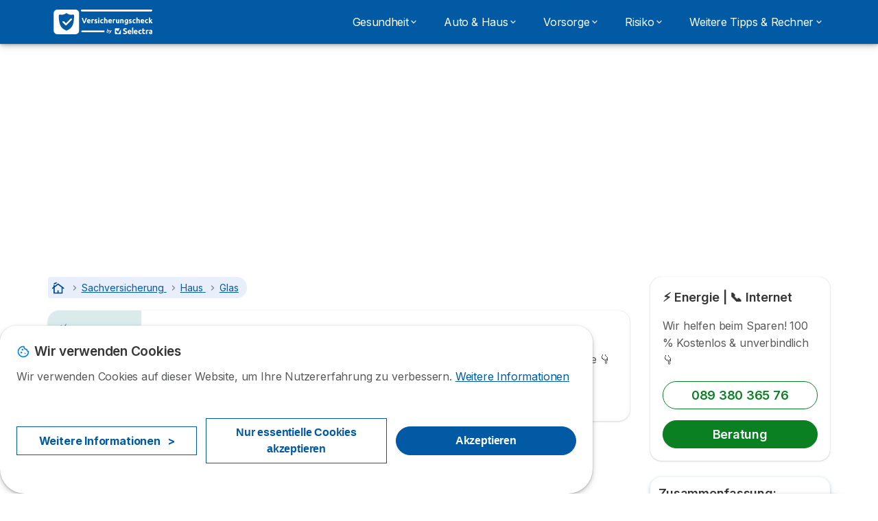

--- FILE ---
content_type: text/html; charset=UTF-8
request_url: https://www.versicherungscheck.net/sachversicherung/haus/glas/sinnvoll
body_size: 15846
content:

<!DOCTYPE html>
<html lang="de" dir="ltr" prefix="og: https://ogp.me/ns#">
  <head>
          <link rel="preconnect" href="https://fonts.gstatic.com" crossorigin>
      <link rel="preload" href="https://fonts.googleapis.com/css2?family=Inter:wght@400;600;700&display=swap" as="style" onload="this.onload=null;this.rel='stylesheet'">
    
    <meta charset="utf-8" />
<meta name="description" content="Über den Versicherungsumfang der Hausrat- und Wohngebäudeversicherung ist es jedem Versicherungsnehmer möglich, eine Glasversicherung mit einzuschließen. Dadurch werden unter anderem Brüche oder Zerstörungen von Glasscheiben ersetzt, sofern sie zum Hausrat oder Gebäude des Versicherungsnehmers gehören." />
<link rel="canonical" href="https://www.versicherungscheck.net/sachversicherung/haus/glas/sinnvoll" />
<meta property="og:image" content="https://www.versicherungscheck.net/common/general/og-default-img.png" />
<meta name="Generator" content="Drupal 10 (https://www.drupal.org)" />
<meta name="MobileOptimized" content="width" />
<meta name="HandheldFriendly" content="true" />
<meta name="viewport" content="width=device-width, initial-scale=1.0" />
<style>div#sliding-popup, div#sliding-popup .eu-cookie-withdraw-banner, .eu-cookie-withdraw-tab {background: #ffffff} div#sliding-popup.eu-cookie-withdraw-wrapper { background: transparent; } #sliding-popup h1, #sliding-popup h2, #sliding-popup h3, #sliding-popup p, #sliding-popup label, #sliding-popup div, .eu-cookie-compliance-more-button, .eu-cookie-compliance-secondary-button, .eu-cookie-withdraw-tab { color: #58595B;} .eu-cookie-withdraw-tab { border-color: #58595B;}</style>
<script>var dc = document.cookie;if (dc.indexOf("cookie-agreed") !== -1) {var styles = "#sliding-popup {display: none;}", styleSheet = document.createElement("style");
  styleSheet.type = "text/css";styleSheet.innerText = styles;document.head.appendChild(styleSheet)};</script>
<link rel="icon" href="/sites/versicherungscheck.net/files/Versicherungscheck-blue-favicon.svg" type="image/svg+xml" />

          <title>Hausrat und Wohngebäude: Ist die Glasversicherung sinnvoll?</title>
        <link rel="stylesheet" media="all" href="/sites/versicherungscheck.net/files/css/css_EEW5uVnv7Bn5XTGDmCQXc_esxzYJDsbQyGzdYWtpbAw.css?delta=0&amp;language=de&amp;theme=agrippa&amp;include=[base64]" />
<link rel="stylesheet" media="all" href="//cdnjs.cloudflare.com/ajax/libs/intl-tel-input/18.2.1/css/intlTelInput.css" defer />
<link rel="stylesheet" media="all" href="/sites/versicherungscheck.net/files/css/css_Ka0TFzoVYqbjVGTqAwMZb-5P0GyX9QNzIYlJThYRxnY.css?delta=2&amp;language=de&amp;theme=agrippa&amp;include=[base64]" />
<link rel="stylesheet" media="all" href="/sites/versicherungscheck.net/files/css/css_dcGqnBwDAGq_bqUssDwuNP8ci6lTso_b_4IKyky7Rvw.css?delta=3&amp;language=de&amp;theme=agrippa&amp;include=[base64]" />
<link rel="stylesheet" media="all" href="/sites/versicherungscheck.net/files/css/css_6wxnvkz-nn3Zbq56w-HdRkmoxDHPMYQJajtgHer8Jsw.css?delta=4&amp;language=de&amp;theme=agrippa&amp;include=[base64]" />


    <script>
      // Function to hide elements before page it's loaded
      function elementReady(selector) {
        return new Promise((resolve, reject) => {
          let el = document.querySelector(selector);
          if (el) {resolve(el);}
          new MutationObserver((mutationRecords, observer) => {
            // Query for elements matching the specified selector
            Array.from(document.querySelectorAll(selector)).forEach((element) => {
              resolve(element);
              //Once we have resolved we don't need the observer anymore.
              observer.disconnect();
            });
          })
            .observe(document.documentElement, {
              childList: true,
              subtree: true
            });
        });
      }

      // Hide .call-block--closed before page it's loaded
      elementReady('.call-block--closed').then((someWidget)=>{someWidget.style.setProperty('display', 'none', 'important');});

    </script>

    <script type="application/json" data-drupal-selector="drupal-settings-json">{"path":{"baseUrl":"\/","pathPrefix":"","currentPath":"node\/2081","currentPathIsAdmin":false,"isFront":false,"currentLanguage":"de"},"pluralDelimiter":"\u0003","suppressDeprecationErrors":true,"gtag":{"tagId":"","consentMode":false,"otherIds":[],"events":[],"additionalConfigInfo":[]},"ajaxPageState":{"libraries":"[base64]","theme":"agrippa","theme_token":null},"ajaxTrustedUrl":[],"gtm":{"tagId":null,"settings":{"data_layer":"dataLayer","include_environment":false},"tagIds":["GTM-NJLBXCD"]},"model":{"new_layout":null,"country_list":["FR","ES","IT","PT","BE","DE","BR","MX","RA","CO","PE"]},"dinoElements":{"translations":{"easySubscriptionOnly":"Easy subscription only"}},"eu_cookie_compliance":{"cookie_policy_version":"1.0.0","popup_enabled":true,"popup_agreed_enabled":false,"popup_hide_agreed":false,"popup_clicking_confirmation":false,"popup_scrolling_confirmation":false,"popup_html_info":"\u003Cdiv\n\trole=\u0022alertdialog\u0022 aria-labelledby=\u0022dialogTitle\u0022\n  aria-describedby=\u0022dialogDesc\u0022  class=\u0022eu-cookie-compliance-banner eu-cookie-compliance-banner-info eu-cookie-compliance-banner--categories\u0022\u003E\n\n\t\t\u003Cdiv class=\u0022eu-cookie-compliance-close\u0022\u003E\n\t\t\u003Cbutton class=\u0022btn-close btn-close--md\u0022 type=\u0022button\u0022 aria-label=\u0022Close\u0022\u003E\n\t\t\t\u003Csvg class=\u0022icon icon--neutral eu-cookie-compliance-close-icon\u0022 aria-hidden=\u0022true\u0022\u003E\n\t\t\t\t\u003Cuse xlink:href=\u0022\/themes\/custom\/agrippa\/img\/sprite.svg#icon-cross-rounded\u0022\u003E\u003C\/use\u003E\n\t\t\t\u003C\/svg\u003E\n\t\t\u003C\/button\u003E\n\t\u003C\/div\u003E\n\n\t\u003Cdiv class=\u0022popup-content info eu-cookie-compliance-content\u0022\u003E\n\n    \u003Cdiv class=\u0022eu-cookie-compliance-content__banner-wrapper\u0022\u003E\n      \u003Cdiv class=\u0022cookie-top\u0022\u003E\n            \u003Cdiv id=\u0022dialogTitle\u0022 class=\u0022eu-cookie-compliance-content__title\u0022\u003E\n        \u003Csvg class=\u0022icon icon--secondary icon--left\u0022 aria-hidden=\u0022true\u0022\u003E\n          \u003Cuse xlink:href=\u0022\/themes\/custom\/agrippa\/img\/sprite.svg#icon-cookie\u0022\u003E\u003C\/use\u003E\n        \u003C\/svg\u003E\n        \u003Cspan class=\u0022eu-cookie-title\u0022\u003EWir verwenden Cookies\u003C\/span\u003E\n      \u003C\/div\u003E\n\n                  \u003C\/div\u003E\n\n                \u003Cdiv class=\u0022modal__holder\u0022\u003E\n            \u003Cdiv class=\u0022modal__dialog\u0022\u003E\n              \u003Cdiv class=\u0022cookie-categories modal modal--md\u0022 id=\u0022manage-cookies-modal\u0022\u003E\n                \u003Cdiv class=\u0022modal__header\u0022 id=\u0022content-area\u0022\u003E\n\n                                                                          \u003Cdiv id=\u0022manage-cookies-description\u0022\u003E\n                      \u003Cp id=\u0022dialogDesc\u0022 class=\u0022manage-cookies-description__text\u0022\u003E Wir verwenden Cookies auf dieser Website, um Ihre Nutzererfahrung zu verbessern. \u003C\/p\u003E\n                                              \u003Cbutton type=\u0022button\u0022 class=\u0022find-more-button\u0022\u003EWeitere Informationen\u003C\/button\u003E\n                                          \u003C\/div\u003E\n                                  \u003C\/div\u003E\n                \u003Cdiv id=\u0022eu-cookie-compliance-categories\u0022 class=\u0022eu-cookie-compliance-categories modal__body hidden\u0022\u003E\n                                      \u003Cdiv class=\u0022eu-cookie-compliance-category\u0022\u003E\n                      \u003Clabel for=\u0022cookie-category-technical\u0022 class=\u0022checkbox checkbox--disabled\u0022\u003E\n                        \u003Cinput class=\u0022checkbox__input\u0022 type=\u0022checkbox\u0022 name=\u0022\u0022 name=\u0022cookie-categories\u0022 id=\u0022cookie-category-technical\u0022 tabindex=\u0022-1\u0022 value=\u0022technical\u0022  checked   disabled \u003E\n\n                        \u003Cspan class=\u0022checkbox__shape\u0022  tabindex=\u0022-1\u0022 \u003E\u003C\/span\u003E\n                        \u003Cspan class=\u0022checkbox__label\u0022\u003E\n                          \u003Cstrong\u003E\n                            Technische Cookies\n                          \u003C\/strong\u003E\n                        \u003C\/span\u003E\n                      \u003C\/label\u003E\n                                              \u003Cdiv class=\u0022eu-cookie-compliance-category-description\u0022\u003ENotwendig, um grundlegende Funktionen der Website wie die Seitennavigation bereitzustellen.\u003C\/div\u003E\n                                          \u003C\/div\u003E\n                                      \u003Cdiv class=\u0022eu-cookie-compliance-category\u0022\u003E\n                      \u003Clabel for=\u0022cookie-category-analytics\u0022 class=\u0022checkbox \u0022\u003E\n                        \u003Cinput class=\u0022checkbox__input\u0022 type=\u0022checkbox\u0022 name=\u0022\u0022 name=\u0022cookie-categories\u0022 id=\u0022cookie-category-analytics\u0022 tabindex=\u0022-1\u0022 value=\u0022analytics\u0022  checked  \u003E\n\n                        \u003Cspan class=\u0022checkbox__shape\u0022 \u003E\u003C\/span\u003E\n                        \u003Cspan class=\u0022checkbox__label\u0022\u003E\n                          \u003Cstrong\u003E\n                            Analytische Cookies\n                          \u003C\/strong\u003E\n                        \u003C\/span\u003E\n                      \u003C\/label\u003E\n                                              \u003Cdiv class=\u0022eu-cookie-compliance-category-description\u0022\u003EMit Hilfe dieser Cookies k\u00f6nnen wir untersuchen, wie Benutzer auf der Website navigieren. Wir sammeln nur anonyme Daten.\u003C\/div\u003E\n                                          \u003C\/div\u003E\n                                      \u003Cdiv class=\u0022eu-cookie-compliance-category\u0022\u003E\n                      \u003Clabel for=\u0022cookie-category-marketing\u0022 class=\u0022checkbox \u0022\u003E\n                        \u003Cinput class=\u0022checkbox__input\u0022 type=\u0022checkbox\u0022 name=\u0022\u0022 name=\u0022cookie-categories\u0022 id=\u0022cookie-category-marketing\u0022 tabindex=\u0022-1\u0022 value=\u0022marketing\u0022  \u003E\n\n                        \u003Cspan class=\u0022checkbox__shape\u0022 \u003E\u003C\/span\u003E\n                        \u003Cspan class=\u0022checkbox__label\u0022\u003E\n                          \u003Cstrong\u003E\n                            Marketing Cookies\n                          \u003C\/strong\u003E\n                        \u003C\/span\u003E\n                      \u003C\/label\u003E\n                                              \u003Cdiv class=\u0022eu-cookie-compliance-category-description\u0022\u003ECookies f\u00fcr Marketing- und Werbezwecke\u003C\/div\u003E\n                                          \u003C\/div\u003E\n                  \n                                      \u003Cbutton type=\u0022button\u0022 class=\u0022eu-cookie-compliance-save-preferences-button btn btn--sm btn btn--pill btn--md btn--secondary save-preferences\u0022 data-dismiss=\u0022modal\u0022\u003E\n                      Einstellungen speichen\n                    \u003C\/button\u003E\n                                  \u003C\/div\u003E\n                \u003Cdiv class=\u0022modal__footer\u0022\u003E\n                      \u003Cdiv id=\u0022popup-buttons\u0022 class=\u0022eu-cookie-compliance-buttons eu-cookie-compliance-has-categories\u0022\u003E\n                      \n                                              \u003Cbutton class=\u0022cookie-personalization btn btn--pill btn--md  btn--tertiary\u0022\u003EWeitere Informationen \u003Cspan\u003E\u003E\u003C\/span\u003E\u003C\/button\u003E\n                      \n                                              \u003Cbutton type=\u0022button\u0022 class=\u0022eu-cookie-compliance-save-preferences-button btn btn--sm btn btn--pill btn--md  btn--tertiary\u0022 data-dismiss=\u0022modal\u0022\u003E\n                          Nur essentielle Cookies akzeptieren\n                        \u003C\/button\u003E\n                      \n                                                                                          \u003Cbutton type=\u0022button\u0022 class=\u0022agree-button eu-cookie-compliance-default-button btn btn--pill btn--md btn--secondary\u0022\u003E\n                        Akzeptieren\n                      \u003C\/button\u003E\n                                              \u003Cbutton type=\u0022button\u0022 class=\u0022eu-cookie-withdraw-button visually-hidden\u0022\u003EZustimmung zur\u00fcckziehen\u003C\/button\u003E\n                                          \u003C\/div\u003E\n                \u003C\/div\u003E\n              \u003C\/div\u003E\n            \u003C\/div\u003E\n          \u003C\/div\u003E\n        \n    \u003C\/div\u003E\n\n\n\t\u003C\/div\u003E\n\u003C\/div\u003E","use_mobile_message":false,"mobile_popup_html_info":"\u003Cdiv\n\trole=\u0022alertdialog\u0022 aria-labelledby=\u0022dialogTitle\u0022\n  aria-describedby=\u0022dialogDesc\u0022  class=\u0022eu-cookie-compliance-banner eu-cookie-compliance-banner-info eu-cookie-compliance-banner--categories\u0022\u003E\n\n\t\t\u003Cdiv class=\u0022eu-cookie-compliance-close\u0022\u003E\n\t\t\u003Cbutton class=\u0022btn-close btn-close--md\u0022 type=\u0022button\u0022 aria-label=\u0022Close\u0022\u003E\n\t\t\t\u003Csvg class=\u0022icon icon--neutral eu-cookie-compliance-close-icon\u0022 aria-hidden=\u0022true\u0022\u003E\n\t\t\t\t\u003Cuse xlink:href=\u0022\/themes\/custom\/agrippa\/img\/sprite.svg#icon-cross-rounded\u0022\u003E\u003C\/use\u003E\n\t\t\t\u003C\/svg\u003E\n\t\t\u003C\/button\u003E\n\t\u003C\/div\u003E\n\n\t\u003Cdiv class=\u0022popup-content info eu-cookie-compliance-content\u0022\u003E\n\n    \u003Cdiv class=\u0022eu-cookie-compliance-content__banner-wrapper\u0022\u003E\n      \u003Cdiv class=\u0022cookie-top\u0022\u003E\n            \u003Cdiv id=\u0022dialogTitle\u0022 class=\u0022eu-cookie-compliance-content__title\u0022\u003E\n        \u003Csvg class=\u0022icon icon--secondary icon--left\u0022 aria-hidden=\u0022true\u0022\u003E\n          \u003Cuse xlink:href=\u0022\/themes\/custom\/agrippa\/img\/sprite.svg#icon-cookie\u0022\u003E\u003C\/use\u003E\n        \u003C\/svg\u003E\n        \u003Cspan class=\u0022eu-cookie-title\u0022\u003E\u003C\/span\u003E\n      \u003C\/div\u003E\n\n                  \u003C\/div\u003E\n\n                \u003Cdiv class=\u0022modal__holder\u0022\u003E\n            \u003Cdiv class=\u0022modal__dialog\u0022\u003E\n              \u003Cdiv class=\u0022cookie-categories modal modal--md\u0022 id=\u0022manage-cookies-modal\u0022\u003E\n                \u003Cdiv class=\u0022modal__header\u0022 id=\u0022content-area\u0022\u003E\n\n                                                                          \u003Cdiv id=\u0022manage-cookies-description\u0022\u003E\n                      \u003Cp id=\u0022dialogDesc\u0022 class=\u0022manage-cookies-description__text\u0022\u003E Wir verwenden Cookies auf dieser Website, um Ihre Nutzererfahrung zu verbessern. \u003C\/p\u003E\n                                              \u003Cbutton type=\u0022button\u0022 class=\u0022find-more-button\u0022\u003EWeitere Informationen\u003C\/button\u003E\n                                          \u003C\/div\u003E\n                                  \u003C\/div\u003E\n                \u003Cdiv id=\u0022eu-cookie-compliance-categories\u0022 class=\u0022eu-cookie-compliance-categories modal__body hidden\u0022\u003E\n                                      \u003Cdiv class=\u0022eu-cookie-compliance-category\u0022\u003E\n                      \u003Clabel for=\u0022cookie-category-technical\u0022 class=\u0022checkbox checkbox--disabled\u0022\u003E\n                        \u003Cinput class=\u0022checkbox__input\u0022 type=\u0022checkbox\u0022 name=\u0022\u0022 name=\u0022cookie-categories\u0022 id=\u0022cookie-category-technical\u0022 tabindex=\u0022-1\u0022 value=\u0022technical\u0022  checked   disabled \u003E\n\n                        \u003Cspan class=\u0022checkbox__shape\u0022  tabindex=\u0022-1\u0022 \u003E\u003C\/span\u003E\n                        \u003Cspan class=\u0022checkbox__label\u0022\u003E\n                          \u003Cstrong\u003E\n                            Technische Cookies\n                          \u003C\/strong\u003E\n                        \u003C\/span\u003E\n                      \u003C\/label\u003E\n                                              \u003Cdiv class=\u0022eu-cookie-compliance-category-description\u0022\u003ENotwendig, um grundlegende Funktionen der Website wie die Seitennavigation bereitzustellen.\u003C\/div\u003E\n                                          \u003C\/div\u003E\n                                      \u003Cdiv class=\u0022eu-cookie-compliance-category\u0022\u003E\n                      \u003Clabel for=\u0022cookie-category-analytics\u0022 class=\u0022checkbox \u0022\u003E\n                        \u003Cinput class=\u0022checkbox__input\u0022 type=\u0022checkbox\u0022 name=\u0022\u0022 name=\u0022cookie-categories\u0022 id=\u0022cookie-category-analytics\u0022 tabindex=\u0022-1\u0022 value=\u0022analytics\u0022  checked  \u003E\n\n                        \u003Cspan class=\u0022checkbox__shape\u0022 \u003E\u003C\/span\u003E\n                        \u003Cspan class=\u0022checkbox__label\u0022\u003E\n                          \u003Cstrong\u003E\n                            Analytische Cookies\n                          \u003C\/strong\u003E\n                        \u003C\/span\u003E\n                      \u003C\/label\u003E\n                                              \u003Cdiv class=\u0022eu-cookie-compliance-category-description\u0022\u003EMit Hilfe dieser Cookies k\u00f6nnen wir untersuchen, wie Benutzer auf der Website navigieren. Wir sammeln nur anonyme Daten.\u003C\/div\u003E\n                                          \u003C\/div\u003E\n                                      \u003Cdiv class=\u0022eu-cookie-compliance-category\u0022\u003E\n                      \u003Clabel for=\u0022cookie-category-marketing\u0022 class=\u0022checkbox \u0022\u003E\n                        \u003Cinput class=\u0022checkbox__input\u0022 type=\u0022checkbox\u0022 name=\u0022\u0022 name=\u0022cookie-categories\u0022 id=\u0022cookie-category-marketing\u0022 tabindex=\u0022-1\u0022 value=\u0022marketing\u0022  \u003E\n\n                        \u003Cspan class=\u0022checkbox__shape\u0022 \u003E\u003C\/span\u003E\n                        \u003Cspan class=\u0022checkbox__label\u0022\u003E\n                          \u003Cstrong\u003E\n                            Marketing Cookies\n                          \u003C\/strong\u003E\n                        \u003C\/span\u003E\n                      \u003C\/label\u003E\n                                              \u003Cdiv class=\u0022eu-cookie-compliance-category-description\u0022\u003ECookies f\u00fcr Marketing- und Werbezwecke\u003C\/div\u003E\n                                          \u003C\/div\u003E\n                  \n                                      \u003Cbutton type=\u0022button\u0022 class=\u0022eu-cookie-compliance-save-preferences-button btn btn--sm btn btn--pill btn--md btn--secondary save-preferences\u0022 data-dismiss=\u0022modal\u0022\u003E\n                      Einstellungen speichen\n                    \u003C\/button\u003E\n                                  \u003C\/div\u003E\n                \u003Cdiv class=\u0022modal__footer\u0022\u003E\n                      \u003Cdiv id=\u0022popup-buttons\u0022 class=\u0022eu-cookie-compliance-buttons eu-cookie-compliance-has-categories\u0022\u003E\n                      \n                                              \u003Cbutton class=\u0022cookie-personalization btn btn--pill btn--md  btn--tertiary\u0022\u003EWeitere Informationen \u003Cspan\u003E\u003E\u003C\/span\u003E\u003C\/button\u003E\n                      \n                                              \u003Cbutton type=\u0022button\u0022 class=\u0022eu-cookie-compliance-save-preferences-button btn btn--sm btn btn--pill btn--md  btn--tertiary\u0022 data-dismiss=\u0022modal\u0022\u003E\n                          Nur essentielle Cookies akzeptieren\n                        \u003C\/button\u003E\n                      \n                                                                                          \u003Cbutton type=\u0022button\u0022 class=\u0022agree-button eu-cookie-compliance-default-button btn btn--pill btn--md btn--secondary\u0022\u003E\n                        Akzeptieren\n                      \u003C\/button\u003E\n                                              \u003Cbutton type=\u0022button\u0022 class=\u0022eu-cookie-withdraw-button visually-hidden\u0022\u003EZustimmung zur\u00fcckziehen\u003C\/button\u003E\n                                          \u003C\/div\u003E\n                \u003C\/div\u003E\n              \u003C\/div\u003E\n            \u003C\/div\u003E\n          \u003C\/div\u003E\n        \n    \u003C\/div\u003E\n\n\n\t\u003C\/div\u003E\n\u003C\/div\u003E","mobile_breakpoint":768,"popup_html_agreed":false,"popup_use_bare_css":false,"popup_height":102,"popup_width":"100%","popup_delay":1000,"popup_link":"https:\/\/www.versicherungscheck.net\/impressum","popup_link_new_window":true,"popup_position":false,"fixed_top_position":false,"popup_language":"de","store_consent":false,"better_support_for_screen_readers":false,"cookie_name":"","reload_page":false,"domain":"","domain_all_sites":false,"popup_eu_only":false,"popup_eu_only_js":false,"cookie_lifetime":390,"cookie_session":0,"set_cookie_session_zero_on_disagree":0,"disagree_do_not_show_popup":false,"method":"categories","automatic_cookies_removal":true,"allowed_cookies":"technical:selectraRgpdAutoAcceptCookies\r\nanalytics:_ga\r\nanalytics:_gid\r\nanalytics:_gcl_au","withdraw_markup":"\u003Cbutton type=\u0022button\u0022 class=\u0022eu-cookie-withdraw-tab\u0022\u003EDatenschutzeinstellungen\u003C\/button\u003E\n\u003Cdiv aria-labelledby=\u0022popup-text\u0022 class=\u0022eu-cookie-withdraw-banner\u0022\u003E\n  \u003Cdiv class=\u0022popup-content info eu-cookie-compliance-content\u0022\u003E\n    \u003Cdiv id=\u0022popup-text\u0022 class=\u0022eu-cookie-compliance-message\u0022 role=\u0022document\u0022\u003E\n      \u003Ch2\u003EWir verwenden Cookies auf dieser Website, um das Nutzungserlebnis zu verbessern\u003C\/h2\u003E\u003Cp\u003ESie haben uns Ihre Zustimmung gegeben, Cookies zu setzen.\u003C\/p\u003E\n    \u003C\/div\u003E\n    \u003Cdiv id=\u0022popup-buttons\u0022 class=\u0022eu-cookie-compliance-buttons\u0022\u003E\n      \u003Cbutton type=\u0022button\u0022 class=\u0022eu-cookie-withdraw-button \u0022\u003EZustimmung zur\u00fcckziehen\u003C\/button\u003E\n    \u003C\/div\u003E\n  \u003C\/div\u003E\n\u003C\/div\u003E","withdraw_enabled":false,"reload_options":0,"reload_routes_list":"","withdraw_button_on_info_popup":false,"cookie_categories":["technical","analytics","marketing"],"cookie_categories_details":{"technical":{"uuid":"87ec3008-8bfd-4d1d-98f1-cc5dc3e5dc66","langcode":"de","status":true,"dependencies":[],"_core":{"default_config_hash":"gXV5U-ZX3twBoJ63q5ixkXGs3hRx-iHa0Q2PCsINcFU"},"id":"technical","label":"Technische Cookies","description":"Notwendig, um grundlegende Funktionen der Website wie die Seitennavigation bereitzustellen.","checkbox_default_state":"required","weight":-9},"analytics":{"uuid":"c1f4b67e-f729-4cf2-b178-896f15d9be15","langcode":"de","status":true,"dependencies":[],"_core":{"default_config_hash":"Ppr4ObHh0Me1kYxDDoWuP8_LYN2ElSMZR6XHgp4ZYVo"},"id":"analytics","label":"Analytische Cookies","description":"Mit Hilfe dieser Cookies k\u00f6nnen wir untersuchen, wie Benutzer auf der Website navigieren. Wir sammeln nur anonyme Daten.","checkbox_default_state":"checked","weight":-8},"marketing":{"uuid":"53e68e30-827d-4983-8512-9f90f25434fd","langcode":"de","status":true,"dependencies":[],"_core":{"default_config_hash":"tGOGAtZycObYMRXFXjJNdyI1Yo8MPsR6I037ugYMWTY"},"id":"marketing","label":"Marketing Cookies","description":"Cookies f\u00fcr Marketing- und Werbezwecke","checkbox_default_state":"unchecked","weight":-7}},"enable_save_preferences_button":true,"cookie_value_disagreed":"0","cookie_value_agreed_show_thank_you":"1","cookie_value_agreed":"2","containing_element":"body","settings_tab_enabled":false,"olivero_primary_button_classes":"","olivero_secondary_button_classes":"","close_button_action":"close_banner","open_by_default":true,"modules_allow_popup":true,"hide_the_banner":false,"geoip_match":true,"unverified_scripts":[]},"selectra_rgpd_v2":{"autoAcceptCookies":0},"themePath":"themes\/custom\/agrippa","activeThemePath":"themes\/custom\/agrippa","user":{"uid":0,"permissionsHash":"44f960a9e3efbea69414dc74e818a82483ba657d78700c46f512e154a90eefa9"}}</script>
<script src="/sites/versicherungscheck.net/files/js/js__zP7xD0iT8s9IcY5MGN56phASk3h7sDv0wRCeGIW1JY.js?scope=header&amp;delta=0&amp;language=de&amp;theme=agrippa&amp;include=[base64]"></script>
<script src="/modules/contrib/google_tag/js/gtag.js?t99oow"></script>
<script src="/modules/contrib/google_tag/js/gtm.js?t99oow"></script>
<script src="/sites/versicherungscheck.net/files/js/js_kIT0j1Bv5abpGVAPcXXYSuoolY1lNZXb-VU0GZ1MmaE.js?scope=header&amp;delta=3&amp;language=de&amp;theme=agrippa&amp;include=[base64]"></script>

        <meta name="viewport" content="width=device-width, initial-scale=1, maximum-scale=1, shrink-to-fit=no">
  </head>
  <body >

        
    <noscript><iframe src="https://www.googletagmanager.com/ns.html?id=GTM-NJLBXCD"
                  height="0" width="0" style="display:none;visibility:hidden"></iframe></noscript>

      <div class="dialog-off-canvas-main-canvas" data-off-canvas-main-canvas>
    

 

<div id="page-wrapper">
    <div id="page" >
          <header class="menu" role="banner" aria-label="Site header">
        
      
  
  <div class="menu-bar ">
        <div class="menu-bar__holder new">
      <div id="block-sitebranding" class="new menu-logo__wrapper">
            <a href="/" rel="home" class="menu-logo" aria-label="Logo Selectra">
        <img src="/sites/versicherungscheck.net/files/Versicherungscheck-white.svg" alt="Selectra" class="menu-logo__img"/>
      </a>
        
  </div>




  <button class="menu-btn new" type="button" aria-label="Open menu">
    <span class="menu-btn__closed">
      <svg class="u-display--xl-none" width="24" height="24" viewBox="0 0 24 24" fill="none" xmlns="http://www.w3.org/2000/svg">
        <mask id="mask0_5251_30318" style="mask-type:alpha" maskUnits="userSpaceOnUse" x="0" y="0" width="24" height="24">
          <rect width="24" height="24" fill="#D9D9D9"/>
        </mask>
        <g mask="url(#mask0_5251_30318)">
          <path d="M4 18C3.71667 18 3.47917 17.9042 3.2875 17.7125C3.09583 17.5208 3 17.2833 3 17C3 16.7167 3.09583 16.4792 3.2875 16.2875C3.47917 16.0958 3.71667 16 4 16H20C20.2833 16 20.5208 16.0958 20.7125 16.2875C20.9042 16.4792 21 16.7167 21 17C21 17.2833 20.9042 17.5208 20.7125 17.7125C20.5208 17.9042 20.2833 18 20 18H4ZM4 13C3.71667 13 3.47917 12.9042 3.2875 12.7125C3.09583 12.5208 3 12.2833 3 12C3 11.7167 3.09583 11.4792 3.2875 11.2875C3.47917 11.0958 3.71667 11 4 11H20C20.2833 11 20.5208 11.0958 20.7125 11.2875C20.9042 11.4792 21 11.7167 21 12C21 12.2833 20.9042 12.5208 20.7125 12.7125C20.5208 12.9042 20.2833 13 20 13H4ZM4 8C3.71667 8 3.47917 7.90417 3.2875 7.7125C3.09583 7.52083 3 7.28333 3 7C3 6.71667 3.09583 6.47917 3.2875 6.2875C3.47917 6.09583 3.71667 6 4 6H20C20.2833 6 20.5208 6.09583 20.7125 6.2875C20.9042 6.47917 21 6.71667 21 7C21 7.28333 20.9042 7.52083 20.7125 7.7125C20.5208 7.90417 20.2833 8 20 8H4Z" fill="white"/>
        </g>
      </svg>
    </span>
    <span class="menu-btn__open">
      <svg class="icon icon--20 menu-btn__icon" aria-hidden="true">
        <use xlink:href="/themes/custom/agrippa/img/sprite.svg#icon-cross"></use>
      </svg>
    </span>
  </button>

  <nav class="menu-content">
    
            <div class="menu-category">
                              <a href="/gesundheitsversicherung" class="menu-label menu-label__sub--link">Gesundheit<svg class="icon icon--12 menu-label__trigger" aria-hidden="true">
                <use xlink:href="/themes/custom/agrippa/img/sprite.svg#icon-chevron-right"></use>
              </svg>
            </a>
                  
                                    <div class="menu-sub-category menu-sub-category--2-cols">
                          <ul class="menu-list">
                <li class="menu-list__label">Krankenversicherung</li>
                                                                      <li class="menu-list__item">
                      <a class="menu-list__link" href="/gesundheitsversicherung/kranken/wechseln">Krankenversicherung finden &amp; wechseln</a>
                    </li>
                                      <li class="menu-list__item">
                      <a class="menu-list__link" href="/gesundheitsversicherung/kranken/pflicht">Krankenversicherung: gibt es eine Pflicht?</a>
                    </li>
                                      <li class="menu-list__item">
                      <a class="menu-list__link" href="/gesundheitsversicherung/kranken/privat">Macht eine private Krankenversicherung Sinn?</a>
                    </li>
                                                </ul>
                          <ul class="menu-list">
                <li class="menu-list__label">Krankenzusatzversicherung</li>
                                                                      <li class="menu-list__item">
                      <a class="menu-list__link" href="/gesundheitsversicherung/krankenzusatz/krankenhaustagegeld">Was ist das Krankenhaustagegeld und wie hoch sollte Ihre sein?</a>
                    </li>
                                      <li class="menu-list__item">
                      <a class="menu-list__link" href="/gesundheitsversicherung/krankenzusatz/dread-disease">Was ist eine Dread-Disease-Versicherung?</a>
                    </li>
                                      <li class="menu-list__item">
                      <a class="menu-list__link" href="/gesundheitsversicherung/krankenzusatz/zahn">Zahnzusatzversicherung: Kosten, Vertragsabschluss &amp; Co</a>
                    </li>
                                                </ul>
            
                                      <div class="menu-help">
                <svg class="icon icon--24" aria-hidden="true">
                  <use xlink:href="/themes/custom/agrippa/img/sprite.svg#icon-circle-info-filled"></use>
                </svg>
                <p class="menu-help__title">STROM | GAS | DSL 👉</p>
                <svg class="icon icon--24" aria-hidden="true">
                  <use xlink:href="/themes/custom/agrippa/img/sprite.svg#icon-circle-info-filled"></use>
                </svg>
                <a class="menu-help__phone u-anim--shake" href="tel:+4908938036576">089 380 36 576</a>
                <p class="menu-help__info">Rechnungen senken! 100 % kostenlos &amp; unverbindlich </p>
              </div>
                      </div>
              </div>
          <div class="menu-category">
                              <a href="/sachversicherung" class="menu-label menu-label__sub--link">Auto &amp; Haus<svg class="icon icon--12 menu-label__trigger" aria-hidden="true">
                <use xlink:href="/themes/custom/agrippa/img/sprite.svg#icon-chevron-right"></use>
              </svg>
            </a>
                  
                                    <div class="menu-sub-category menu-sub-category--2-cols">
                          <ul class="menu-list">
                <li class="menu-list__label">Alles rund ums Zuhause versichern</li>
                                                                      <li class="menu-list__item">
                      <a class="menu-list__link" href="/sachversicherung/haus/rat">Hausratversicherung verstehen &amp; finden</a>
                    </li>
                                      <li class="menu-list__item">
                      <a class="menu-list__link" href="/sachversicherung/haus/rat/pflicht">Gibt es eine Hausratversicherungspflicht?</a>
                    </li>
                                      <li class="menu-list__item">
                      <a class="menu-list__link" href="/sachversicherung/haus">Welche Hausversicherung ist sinnvoll?</a>
                    </li>
                                                </ul>
                          <ul class="menu-list">
                <li class="menu-list__label">Fahrzeuge richtig versichern</li>
                                                                      <li class="menu-list__item">
                      <a class="menu-list__link" href="/sachversicherung/kfz/vergleich">Kfz Versicherung Vergleich 2023</a>
                    </li>
                                      <li class="menu-list__item">
                      <a class="menu-list__link" href="/sachversicherung/kfz/wechseln">KFz Versicherung wechseln leicht gemacht</a>
                    </li>
                                      <li class="menu-list__item">
                      <a class="menu-list__link" href="https://www.versicherungscheck.net/sachversicherung/kfz/berechnen">KM Rechner &amp; jährliche Fahrleistung berechnen</a>
                    </li>
                                                </ul>
            
                                      <div class="menu-help">
                <svg class="icon icon--24" aria-hidden="true">
                  <use xlink:href="/themes/custom/agrippa/img/sprite.svg#icon-circle-info-filled"></use>
                </svg>
                <p class="menu-help__title">STROM | GAS | DSL 👉</p>
                <svg class="icon icon--24" aria-hidden="true">
                  <use xlink:href="/themes/custom/agrippa/img/sprite.svg#icon-circle-info-filled"></use>
                </svg>
                <a class="menu-help__phone u-anim--shake" href="tel:+4908938036576">Beratung</a>
                <p class="menu-help__info">100 % kostenlos &amp; unverbindlich </p>
              </div>
                      </div>
              </div>
          <div class="menu-category">
                              <a href="/vorsorgeversicherung" class="menu-label menu-label__sub--link">Vorsorge<svg class="icon icon--12 menu-label__trigger" aria-hidden="true">
                <use xlink:href="/themes/custom/agrippa/img/sprite.svg#icon-chevron-right"></use>
              </svg>
            </a>
                  
                                    <div class="menu-sub-category menu-sub-category--2-cols">
                          <ul class="menu-list">
                <li class="menu-list__label">Lebensversicherung</li>
                                                                      <li class="menu-list__item">
                      <a class="menu-list__link" href="/vorsorgeversicherung/leben">Lebensversicherung: So finden Sie die richtige!</a>
                    </li>
                                      <li class="menu-list__item">
                      <a class="menu-list__link" href="/vorsorgeversicherung/leben/bezugsberechtigung">Bezugsberechtigung in der Lebensversicherung</a>
                    </li>
                                      <li class="menu-list__item">
                      <a class="menu-list__link" href="/vorsorgeversicherung/leben/gesundheitspruefung">Gesundheitsprüfung: So verläuft der Prozess</a>
                    </li>
                                                </ul>
                          <ul class="menu-list">
                <li class="menu-list__label">Rentenversicherung</li>
                                                                      <li class="menu-list__item">
                      <a class="menu-list__link" href="/vorsorgeversicherung/rente/basisrente/steuer">Basisrente in der Steuer absetzen: So geht&#039;s</a>
                    </li>
                                      <li class="menu-list__item">
                      <a class="menu-list__link" href="/vorsorgeversicherung/rente">Mit Rentenversicherung Ihr Alter absichern</a>
                    </li>
                                      <li class="menu-list__item">
                      <a class="menu-list__link" href="/vorsorgeversicherung/rente/privat">Private Rentenversicherung vergleichen &amp; wählen</a>
                    </li>
                                                </ul>
            
                                      <div class="menu-help">
                <svg class="icon icon--24" aria-hidden="true">
                  <use xlink:href="/themes/custom/agrippa/img/sprite.svg#icon-circle-info-filled"></use>
                </svg>
                <p class="menu-help__title">STROM | GAS | DSL 👉</p>
                <svg class="icon icon--24" aria-hidden="true">
                  <use xlink:href="/themes/custom/agrippa/img/sprite.svg#icon-circle-info-filled"></use>
                </svg>
                <a class="menu-help__phone u-anim--shake" href="tel:+4908938036576">089 380 36 576</a>
                <p class="menu-help__info">Montag bis Freitag von 8:00 bis 18:00 Uhr</p>
              </div>
                      </div>
              </div>
          <div class="menu-category">
                              <a href="/risikoversicherung" class="menu-label menu-label__sub--link">Risiko<svg class="icon icon--12 menu-label__trigger" aria-hidden="true">
                <use xlink:href="/themes/custom/agrippa/img/sprite.svg#icon-chevron-right"></use>
              </svg>
            </a>
                  
                                    <div class="menu-sub-category menu-sub-category--2-cols">
                          <ul class="menu-list">
                <li class="menu-list__label">Haftpflichtversicherung</li>
                                                                      <li class="menu-list__item">
                      <a class="menu-list__link" href="/risikoversicherung/haftpflicht/familie">Haftpfichtversicherung für die ganze Familie</a>
                    </li>
                                      <li class="menu-list__item">
                      <a class="menu-list__link" href="/risikoversicherung/haftpflicht/vergleich">Haftpflichtversicherungen im Vergleich</a>
                    </li>
                                      <li class="menu-list__item">
                      <a class="menu-list__link" href="/risikoversicherung/haftpflicht">Private Haftpflichtsversicherung verstehen</a>
                    </li>
                                                </ul>
                          <ul class="menu-list">
                <li class="menu-list__label">Unfallversicherung</li>
                                                                      <li class="menu-list__item">
                      <a class="menu-list__link" href="/risikoversicherung/unfall/ausland">Auch im Ausland bei Unfällen versichert</a>
                    </li>
                                      <li class="menu-list__item">
                      <a class="menu-list__link" href="/risikoversicherung/unfall/kind">Unfallversicherung für Kinder: Darauf sollten Sie achten</a>
                    </li>
                                      <li class="menu-list__item">
                      <a class="menu-list__link" href="/risikoversicherung/unfall/sinnvoll">Wie wichtig ist eine Unfallversicherung?</a>
                    </li>
                                                </ul>
            
                                      <div class="menu-help">
                <svg class="icon icon--24" aria-hidden="true">
                  <use xlink:href="/themes/custom/agrippa/img/sprite.svg#icon-circle-info-filled"></use>
                </svg>
                <p class="menu-help__title">STROM | GAS | DSL 👉</p>
                <svg class="icon icon--24" aria-hidden="true">
                  <use xlink:href="/themes/custom/agrippa/img/sprite.svg#icon-circle-info-filled"></use>
                </svg>
                <a class="menu-help__phone u-anim--shake" href="/beratung/vereinbaren">Beratung</a>
                <p class="menu-help__info">Rechnungen senken! online &amp; 100 % unverbindlich </p>
              </div>
                      </div>
              </div>
          <div class="menu-category">
                              <a href="/ratgeber" class="menu-label menu-label__sub--link">Weitere Tipps &amp; Rechner<svg class="icon icon--12 menu-label__trigger" aria-hidden="true">
                <use xlink:href="/themes/custom/agrippa/img/sprite.svg#icon-chevron-right"></use>
              </svg>
            </a>
                  
                                    <div class="menu-sub-category menu-sub-category--2-cols">
                          <ul class="menu-list">
                <li class="menu-list__label">Wissenswertes:</li>
                                                                      <li class="menu-list__item">
                      <a class="menu-list__link" href="/ratgeber/versicherung-kuendigen">Versicherung kündigen: Fristen und Termine</a>
                    </li>
                                      <li class="menu-list__item">
                      <a class="menu-list__link" href="/ratgeber/versicherungsmakler">Versicherungsmakler sinnvoll oder nicht?</a>
                    </li>
                                      <li class="menu-list__item">
                      <a class="menu-list__link" href="/ratgeber/vorlaeufige-deckungszusage">Vorläufige Deckungszusage erhalten? Und nun?</a>
                    </li>
                                                </ul>
                          <ul class="menu-list">
                <li class="menu-list__label">In nur 5 Minuten zur passenden Versicherung:</li>
                                                                      <li class="menu-list__item">
                      <a class="menu-list__link" href="/risikoversicherung/rechtsschutz/vergleich">Rechtsschutzversicherung vergleichen &amp; finden</a>
                    </li>
                                      <li class="menu-list__item">
                      <a class="menu-list__link" href="/risikoversicherung/haftpflicht/haus-und-grundbesitzer/vergleich">Haus- und Grundbesitzerhaftpflicht Vergleich</a>
                    </li>
                                      <li class="menu-list__item">
                      <a class="menu-list__link" href="/sachversicherung/haus/wohngebaeude/vergleich">Wohngebäudeversicherung vergleichen</a>
                    </li>
                                      <li class="menu-list__item">
                      <a class="menu-list__link" href="/sachversicherung/haus/rat/vergleich">Hausratversicherung gesucht? </a>
                    </li>
                                      <li class="menu-list__item">
                      <a class="menu-list__link" href="/risikoversicherung/unfall/privat/vergleich">Private Unfallversicherung vergleichen und wählen</a>
                    </li>
                                      <li class="menu-list__item">
                      <a class="menu-list__link" href="/risikoversicherung/haftpflicht/vergleich">Die beste Haftpflichtversicherung finden</a>
                    </li>
                                                </ul>
            
                                      <div class="menu-help">
                <svg class="icon icon--24" aria-hidden="true">
                  <use xlink:href="/themes/custom/agrippa/img/sprite.svg#icon-circle-info-filled"></use>
                </svg>
                <p class="menu-help__title">STROM | GAS | DSL 👉</p>
                <svg class="icon icon--24" aria-hidden="true">
                  <use xlink:href="/themes/custom/agrippa/img/sprite.svg#icon-circle-info-filled"></use>
                </svg>
                <a class="menu-help__phone u-anim--shake" href="/beratung/vereinbaren">Beratung</a>
                <p class="menu-help__info">Senken Sie Ihre Rechnungen!</p>
              </div>
                      </div>
              </div>
      

      
    
</nav>


    </div>
  </div>

    <header id="ac-menu">
    <div class="ac-menu">
            
            <a class="ac-menu__btn-to-top" href="#ac-menu" role="button" title="To-top" data-scroll="43">
        <svg class="icon icon--16 icon--white">
          <use xlink:href="/themes/custom/agrippa/img/sprite.svg#icon-arrow-up"></use>
        </svg>
      </a>
    </div>
  </header>

      </header>
    
    
        
        
    <div class="container">
      <div class="row">
              <main class="main col-lg-9 col-xs-12 ">
                      <div>
    <div data-drupal-messages-fallback class="hidden"></div>

<div id="block-breadcrumbs">
  
    
          
  <nav class=" breadcrumb--wrapper" id="breadcrumb--wrapper" aria-label="breadcrumb" >
    <ol class="breadcrumb pill" itemscope itemtype="http://schema.org/BreadcrumbList">

        
            
                                    <li class="breadcrumb__item breadcrumb__home-item" itemscope itemprop="itemListElement" itemtype="http://schema.org/ListItem">
                        <a class="breadcrumb__home" href="/" title="Startseite" aria-label="Startseite" itemprop="item">
                                                        <svg class="icon icon--20 icon--secondary" aria-hidden="true">
                              <use xlink:href="/themes/custom/agrippa/img/sprite.svg#icon-cottage"></use>
                            </svg>
                            <span class="u-sr-only" itemprop="name">Startseite</span>
                        </a>
                        <meta itemprop="position" content="1">
                    </li>

                
            
                
                <li class="breadcrumb__item" itemscope itemprop="itemListElement" itemtype="http://schema.org/ListItem">
                  <span class="u-sr-only">&hellip;</span>
                  <a href="/sachversicherung" itemprop="item">
                      <span itemprop="name">Sachversicherung</span>
                  </a>
                  <meta itemprop="position" content="2">
                </li>

                
            
                
                <li class="breadcrumb__item" itemscope itemprop="itemListElement" itemtype="http://schema.org/ListItem">
                  <span class="u-sr-only">&hellip;</span>
                  <a href="/sachversicherung/haus" itemprop="item">
                      <span itemprop="name">Haus</span>
                  </a>
                  <meta itemprop="position" content="3">
                </li>

                
            
                
                <li class="breadcrumb__item" itemscope itemprop="itemListElement" itemtype="http://schema.org/ListItem">
                  <span class="u-sr-only">&hellip;</span>
                  <a href="/sachversicherung/haus/glas" itemprop="item">
                      <span itemprop="name">Glas</span>
                  </a>
                  <meta itemprop="position" content="4">
                </li>

                
            
        
    </ol>
  </nav>

  </div>


      <div id="block-versicherungscheck-besitzerhaftpflicht-vergleichsrechner-top-area">
      
          


    <div class="action-box">
<figure><img alt="Haus- und Grundbesitzerhaftpflicht" data-src="/sites/versicherungscheck.net/files/sparschwein_mit_muenzen-136x161.ai_.png"></figure>

<div class="action-box-body">
<p class="title">Haus- oder Grundbesitzer?</p>

<p class="text--left">Wir ermittlen die von Ihnen gewünschte Versicherung in nur wenigen Minuten &amp; online 👇</p>

<div class="action-box-btn"><a class="btn btn--md btn--pill btn--success btn--center" href="https://www.versicherungscheck.net//risikoversicherung/haftpflicht/haus-und-grundbesitzer/vergleich" style="width: 200px btn--big-text" title="Vergleichsrechner"><svg class="icon icon--left"> <use xlink:href="/themes/custom/agrippa/img/sprite.svg#icon-arrow-right-3" xmlns:xlink="http://www.w3.org/1999/xlink" /></svg>Zum Vergleichsrechner</a></div>
</div>
</div>




        
  </div>


      <div id="block-adsense-script-area">
      
          


    <script async src="https://pagead2.googlesyndication.com/pagead/js/adsbygoogle.js?client=ca-pub-3268485230881043" crossorigin="anonymous"></script>



        
  </div>

  </div>

            <div>
    
<div id="block-hauptseiteninhalt">
  
    
        
  

  <article  data-history-node-id="2081" class="article" >


      
  <h1 class="article__title">
Hausrat und Wohngebäude: Ist die Glasversicherung sinnvoll?</h1>

    
          

              
      <div class="published-date__reading-time">
      <div class="published-date">
        

<svg class="icon icon--16" aria-hidden='true'>
      <use xlink:href="/themes/custom/agrippa/img/sprite.svg#icon-calendar-rounded"></use>
  </svg>

        Erstellt am

        <time class="published-date__date">
                                21/07/2022
          
        </time>
      </div>

              <div class="reading-time">
          

<svg class="icon icon--16" aria-hidden='true'>
      <use xlink:href="/themes/custom/agrippa/img/sprite.svg#icon-schedule"></use>
  </svg>

          <span id="readingTime"> </span> Lesezeit
        </div>
      
    </div>
  


  
    

        
      
                  
    
    
  
  


        
  
  

  

    <div class="u-display--none u-display--lg-block">
    <div id="summary" class="summary-module__wrapper summary-desktop">

      <div id="summary__holder"></div>
      <nav class="card card--aside summary summary-module card--aside__lg--up summary__add_limit " data-toggle="hook" itemscope="" itemtype="https://schema.org/ListItem">

                  <p class="card__title">Zusammenfassung:</p>
        
        <div class="list-summary">
                                  <p class="list-summary__item" data-tag="h2">
              <a class="list-summary__link summary--item" data-tag="h2" href="#wann-zahlt-die-glasversicherung">Wann zahlt die Glasversicherung?</a>
            </p>
                                  <p class="list-summary__item" data-tag="h2">
              <a class="list-summary__link summary--item" data-tag="h2" href="#fur-wen-ist-der-schutz-sinnvoll">Für wen ist der Schutz sinnvoll?</a>
            </p>
                  </div>

      </nav>

            
    </div>
  </div>


    <div class="u-display--lg-none">

    <nav id="summary" class="collapse card card--aside summary summary-module card--aside__lg--up summary__add_limit  summary-mobile" data-toggle="hook" itemscope="" itemtype="https://schema.org/ListItem">

      <div class="collapse__header">
        Zusammenfassung:      </div>


      <div class="collapse__content">
        <div class="list-summary">
                                  <p class="list-summary__item" data-tag="h2">
              <a class="list-summary__link summary--item" data-tag="h2" href="#wann-zahlt-die-glasversicherung">Wann zahlt die Glasversicherung?</a>
            </p>
                                  <p class="list-summary__item" data-tag="h2">
              <a class="list-summary__link summary--item" data-tag="h2" href="#fur-wen-ist-der-schutz-sinnvoll">Für wen ist der Schutz sinnvoll?</a>
            </p>
                  </div>
      </div>

    </nav>
  </div>


    <p>Über den Versicherungsumfang der Hausrat- und Wohngebäudeversicherung ist es jedem Versicherungsnehmer möglich, eine <a href="https://www.versicherungscheck.net/sachversicherung/haus/glas/was-ist-versichert">Glasversicherung</a> mit einzuschließen. Dadurch werden unter anderem Brüche oder Zerstörungen von Glasscheiben ersetzt, sofern sie zum Hausrat oder Gebäude des Versicherungsnehmers gehören. <strong>Doch ist es überhaupt sinnvoll eine solche <a href="https://www.versicherungscheck.net/sachversicherung/haus">Hausversicherung</a> &nbsp;abzuschließen oder reicht der Grundschutz über die Versicherungen im Allgemeinen aus?</strong></p>

<h2 id="wann-zahlt-die-glasversicherung">Wann zahlt die Glasversicherung?</h2>

<p>In einer Wohnung oder einem Haus gibt es häufig Einrichtungsgegenstände, die verglast sind oder über montierte Glasscheiben verfügen. <strong>Die <a href="https://www.versicherungscheck.net/sachversicherung">Sachversicherung</a> entschädigt für versicherte Sachen, die durch Bruch oder Zerbrechen zerstört oder beschädigt werden</strong>. Glasbruch kann zum Beispiel entstehen, wenn Sie durch unachtsame Bewegungen oder Unfälle das Glas zertrümmern. Welche Sachen dabei genau versichert sind, können Sie <a href="https://www.versicherungscheck.net/sachversicherung/haus/glas/was-ist-versichert">hier nachlesen</a>. Über die Wohngebäudeversicherung ist generell die gesamte Außenverglasung des versicherten Gebäudes geschützt. Beachten Sie, dass ein <strong>Glasschaden auch ohne eine Glasversicherung versichert</strong> sein kann, wenn der Schaden durch eine versicherte Gefahr der <a href="https://www.versicherungscheck.net/sachversicherung/haus/rat">Hausratversicherung</a> oder <a href="https://www.versicherungscheck.net/sachversicherung/haus/wohngebaeude">Wohngebäudeversicherung</a> entstanden ist. Zu den versicherten Gefahren und Risiken zählen zum Beispiel Brand, Blitzschlag, Sturm, Hagel, Vandalismus und Leitungswasserschäden. Die Glasversicherung bezieht sich also ausdrücklich auf Schäden, die nicht durch diese Gefahren entstanden sind.</p>

<h2 id="fur-wen-ist-der-schutz-sinnvoll">Für wen ist der Schutz sinnvoll?</h2>

<p>In den deutschen Haushalten ist <strong>Glas ganz unterschiedlich verbreitet</strong>. Manche Haushalte besitzen besonders viele Glasgegenstände. Andere wiederum sehr wenig oder auch gar kein schutzbedürftiges Glas. Ebenso sind die Außenfassaden von Immobilien unterschiedlich verglast. Aus diesem Grund müssen Sie immer persönlich abwägen, ob der Abschluss der Glasversicherung für Ihre Zwecke sinnvoll ist oder nicht. Haben Sie <strong>nur sehr wenig verglaste Sachen oder Gebäudebestandteile</strong>, so lohnt sich der Einschluss der Versicherung meist nicht. Da bei einem Schaden die Kosten für die Erstattung des Glases dann nicht allzu hoch sein dürften, könnte der zu zahlende Mehrbeitrag für die Glasversicherung unwirtschaftlich sein. Demgegenüber gibt es auch <strong>Wohnungen und Häuser, wo entsprechend viel Glas vorhanden ist</strong>, das gegen Glasbruchrisiken abgesichert werden sollte. Der Versicherungsbeitrag wäre in solchen Situationen eher gering im Vergleich zu den möglichen Kosten, die auf Sie im Schadensfall zukommen können. Für diese Haushalte kann sich der Einschluss also lohnen. Ansonsten ist es grundsätzlich sinnvoll, wenn Sie die verschiedenen <strong>Varianten mit und ohne Glasversicherung mit einem Versicherungscheck genau berechnen</strong>. So können Sie abwägen, ob der Einschluss vernünftig ist. Die Berechnung und den möglichen Vertragsabschluss können Sie über die Tarifrechner für die Hausratversicherung und Wohngebäudeversicherung direkt online erledigen.</p>





        
                                            
  

                          <div class="article_author__bottom article">
              



      
  
          </div>
            
    

    
  </article>

            

  </div>

<div class="views-element-container" id="block-views-block-guides-versicherungen-block-1">
  
    
      <div region="content"><div class="js-view-dom-id-27177f1ccc50d471caf9e7858e809f91582153d5941cb7dbda6ed6b9f381df7a">
  
  
  

  
  
  

  

  
  <h3 class="article-list__title">Schauen Sie sich unsere Ratgeber an!</h3>
<div class="list-card list-card--stretch">
  <div class="row list-masonry">
                                                    <div class="list-card__item item-grid col-xs-12 col-sm-6 col-md-6" style="width: 50%;">
          <article  class="card card--hover card--article">

                                                    
            <a class="card__link" href="/risikoversicherung/haftpflicht/haus-und-grundbesitzer/vergleich" title="Haus- und Grundbesitzerhaftpflicht Vergleich">
              <span class="card__link-text">Haus- und Grundbesitzerhaftpflicht Vergleich</span>
            </a>
            <div class="card__img-wrapper card__img-wrapper--16-9">
                              <img class="card__img" data-src="/themes/custom/agrippa/img/theme/default-img--sapphire-orange.svg" alt="Selectra">
                          </div>
            <header class="card__info">
                                            <time class="card__date">26/7/2023</time>
                          </header>
            <p class="card__title">Haus- und Grundbesitzerhaftpflicht Vergleich</p>
          </article>
        </div>
                                                <div class="list-card__item item-grid col-xs-12 col-sm-6 col-md-6" style="width: 50%;">
          <article  class="card card--hover card--article">

                                                    
            <a class="card__link" href="/sachversicherung/kfz/schadenfreiheitsklasse" title="Schadenfreiheitsklasse: Alle Informationen im Überblick">
              <span class="card__link-text">Schadenfreiheitsklasse: Alle Informationen im Überblick</span>
            </a>
            <div class="card__img-wrapper card__img-wrapper--16-9">
                                                                                    <picture>
                    <source srcset="https://www.versicherungscheck.net/sites/versicherungscheck.net/files/styles/article_card__xs__1x/public/2023-05/%20SHAPES%20BG%20GUIDES.png.jpeg.webp" type="image/webp">
                    <source srcset="https://www.versicherungscheck.net/sites/versicherungscheck.net/files/styles/article_card__xs__1x/public/2023-05/%20SHAPES%20BG%20GUIDES.png.jpeg?itok=C7sTYBbL" type="image/jpeg">
                    <img class="card__img" src="https://www.versicherungscheck.net/sites/versicherungscheck.net/files/styles/article_card__xs__1x/public/2023-05/%20SHAPES%20BG%20GUIDES.png.jpeg?itok=C7sTYBbL" alt="Schild mit Auto, Mann, der sich am Kopf kratzt und Vertrag"/>
                  </picture>
                
                          </div>
            <header class="card__info">
                                            <time class="card__date">17/5/2023</time>
                          </header>
            <p class="card__title">Schadenfreiheitsklasse: Alle Informationen im Überblick</p>
          </article>
        </div>
                                                          <div class="list-card__item item-grid col-xs-12 col-sm-6 col-md-6" style="width: 50%;">
          <article  class="card card--hover card--article">

                                                    
            <a class="card__link" href="/sachversicherung/haus/rat/steuerlich-absetzbar" title="Wann ist die Hausratversicherung steuerlich absetzbar?">
              <span class="card__link-text">Wann ist die Hausratversicherung steuerlich absetzbar?</span>
            </a>
            <div class="card__img-wrapper card__img-wrapper--16-9">
                                                                                    <picture>
                    <source srcset="https://www.versicherungscheck.net/sites/versicherungscheck.net/files/styles/article_card__xs__1x/public/2023-05/_SHAPES%20BG%20GUIDES.png.jpeg.webp" type="image/webp">
                    <source srcset="https://www.versicherungscheck.net/sites/versicherungscheck.net/files/styles/article_card__xs__1x/public/2023-05/_SHAPES%20BG%20GUIDES.png.jpeg?itok=ED919Zg8" type="image/jpeg">
                    <img class="card__img" src="https://www.versicherungscheck.net/sites/versicherungscheck.net/files/styles/article_card__xs__1x/public/2023-05/_SHAPES%20BG%20GUIDES.png.jpeg?itok=ED919Zg8" alt="Dokument, Plakette mit Haus Icon und Person, die Hausratversicherung steuerlich absetzt"/>
                  </picture>
                
                          </div>
            <header class="card__info">
                                            <time class="card__date">1/8/2023</time>
                          </header>
            <p class="card__title">Wann ist die Hausratversicherung steuerlich absetzbar?</p>
          </article>
        </div>
                                                <div class="list-card__item item-grid col-xs-12 col-sm-6 col-md-6" style="width: 50%;">
          <article  class="card card--hover card--article">

                                                    
            <a class="card__link" href="/vorsorgeversicherung/pflege" title="Pflegeversicherung: Welcher Schutz für den Pflegefall?">
              <span class="card__link-text">Pflegeversicherung: Welcher Schutz für den Pflegefall?</span>
            </a>
            <div class="card__img-wrapper card__img-wrapper--16-9">
                                                                                    <picture>
                    <source srcset="https://www.versicherungscheck.net/sites/versicherungscheck.net/files/styles/article_card__xs__1x/public/2023-02/Copy%20of%20Copy%20of%20Copia%20de%20Copia%20de%20Copia%20de%20Copia%20de%20GUIDES-COMPANIES-INSURANCE-825x293.ai__12.png.jpeg.webp" type="image/webp">
                    <source srcset="https://www.versicherungscheck.net/sites/versicherungscheck.net/files/styles/article_card__xs__1x/public/2023-02/Copy%20of%20Copy%20of%20Copia%20de%20Copia%20de%20Copia%20de%20Copia%20de%20GUIDES-COMPANIES-INSURANCE-825x293.ai__12.png.jpeg?itok=p-AMi-Ed" type="image/jpeg">
                    <img class="card__img" src="https://www.versicherungscheck.net/sites/versicherungscheck.net/files/styles/article_card__xs__1x/public/2023-02/Copy%20of%20Copy%20of%20Copia%20de%20Copia%20de%20Copia%20de%20Copia%20de%20GUIDES-COMPANIES-INSURANCE-825x293.ai__12.png.jpeg?itok=p-AMi-Ed" alt="Gelbes Schild mit Aufschrift Pflegeversicherung mit altem Mann in gelb"/>
                  </picture>
                
                          </div>
            <header class="card__info">
                                            <time class="card__date">24/2/2023</time>
                          </header>
            <p class="card__title">Pflegeversicherung: Welcher Schutz für den Pflegefall?</p>
          </article>
        </div>
                                                          <div class="list-card__item item-grid col-xs-12 col-sm-6 col-md-6" style="width: 50%;">
          <article  class="card card--hover card--article">

                                                    
            <a class="card__link" href="/vorsorgeversicherung/rente" title="Rentenversicherung: Wie sichern Sie sich im Alter ab?">
              <span class="card__link-text">Rentenversicherung: Wie sichern Sie sich im Alter ab?</span>
            </a>
            <div class="card__img-wrapper card__img-wrapper--16-9">
                                                                                    <picture>
                    <source srcset="https://www.versicherungscheck.net/sites/versicherungscheck.net/files/styles/article_card__xs__1x/public/2023-02/Copy%20of%20Copy%20of%20Copia%20de%20Copia%20de%20Copia%20de%20Copia%20de%20GUIDES-COMPANIES-INSURANCE-825x293.ai__11.png.jpeg.webp" type="image/webp">
                    <source srcset="https://www.versicherungscheck.net/sites/versicherungscheck.net/files/styles/article_card__xs__1x/public/2023-02/Copy%20of%20Copy%20of%20Copia%20de%20Copia%20de%20Copia%20de%20Copia%20de%20GUIDES-COMPANIES-INSURANCE-825x293.ai__11.png.jpeg?itok=vdaxnS93" type="image/jpeg">
                    <img class="card__img" src="https://www.versicherungscheck.net/sites/versicherungscheck.net/files/styles/article_card__xs__1x/public/2023-02/Copy%20of%20Copy%20of%20Copia%20de%20Copia%20de%20Copia%20de%20Copia%20de%20GUIDES-COMPANIES-INSURANCE-825x293.ai__11.png.jpeg?itok=vdaxnS93" alt="Gelbes Schild mit Aufschrift Rentenversicherung"/>
                  </picture>
                
                          </div>
            <header class="card__info">
                                            <time class="card__date">27/7/2023</time>
                          </header>
            <p class="card__title">Rentenversicherung: Wie sichern Sie sich im Alter ab?</p>
          </article>
        </div>
                                                <div class="list-card__item item-grid col-xs-12 col-sm-6 col-md-6" style="width: 50%;">
          <article  class="card card--hover card--article">

                                                    
            <a class="card__link" href="/risikoversicherung/unfall" title="Was ist eine Unfallversicherung &amp; wann ist sie sinnvoll? ">
              <span class="card__link-text">Was ist eine Unfallversicherung &amp; wann ist sie sinnvoll? </span>
            </a>
            <div class="card__img-wrapper card__img-wrapper--16-9">
                                                                                    <picture>
                    <source srcset="https://www.versicherungscheck.net/sites/versicherungscheck.net/files/styles/article_card__xs__1x/public/2023-02/Copy%20of%20Copy%20of%20Copia%20de%20Copia%20de%20Copia%20de%20Copia%20de%20GUIDES-COMPANIES-INSURANCE-825x293.ai__8.png.jpeg.webp" type="image/webp">
                    <source srcset="https://www.versicherungscheck.net/sites/versicherungscheck.net/files/styles/article_card__xs__1x/public/2023-02/Copy%20of%20Copy%20of%20Copia%20de%20Copia%20de%20Copia%20de%20Copia%20de%20GUIDES-COMPANIES-INSURANCE-825x293.ai__8.png.jpeg?itok=XbH2se6S" type="image/jpeg">
                    <img class="card__img" src="https://www.versicherungscheck.net/sites/versicherungscheck.net/files/styles/article_card__xs__1x/public/2023-02/Copy%20of%20Copy%20of%20Copia%20de%20Copia%20de%20Copia%20de%20Copia%20de%20GUIDES-COMPANIES-INSURANCE-825x293.ai__8.png.jpeg?itok=XbH2se6S" alt="Gelbes Schild mit Aufschrift Unfallversicherung"/>
                  </picture>
                
                          </div>
            <header class="card__info">
                                            <time class="card__date">24/7/2023</time>
                          </header>
            <p class="card__title">Was ist eine Unfallversicherung &amp; wann ist sie sinnvoll? </p>
          </article>
        </div>
            </div>
</div>

    

  
  

  
  
</div>
</div>

  </div>


      <div id="block-versicherungscheck-besitzerhaftpflicht-2-area">
      
          


    <div class="action-box">
<div class="action-box-link">
<p class="title">Sie sind Haus- und/oder Grundbesitzer und suchen eine Haftpflicht? Vergleichen Sie Preise:</p>
<a class="btn btn--md btn--primary btn--outline u-anim--shake" href="https://www.versicherungscheck.net/risikoversicherung/haftpflicht/haus-und-grundbesitzer/vergleich" target="_blank" title="Haftpflicht-Versicherungsangebot finden">Haftpflichversicherung für Haus- und Grundbesitzer vergleichen</a>*</div>
</div>




        
  </div>

  </div>

            <div>
    

      <div id="block-feedback-area">
      
          


    <p class="text-box note"><span class="title">Feedback? Anregungen? Schreiben Sie uns!</span> Wir sind nicht perfekt, geben aber unser Bestes, um qualitativ hochwertige Inhalte für Sie zu verfassen! Sie haben konstruktives Feedback und Anregungen? Dann schreiben Sie uns, denn so können wir uns stetig verbessern: <a href="/cdn-cgi/l/email-protection#83e0ecedf7e6edf7dcf7e6e2eec3f0e6efe6e0f7f1e2ade0ecee" rel="nofollow"><span class="__cf_email__" data-cfemail="3a5955544e5f544e654e5f5b577a495f565f594e485b14595557">[email&#160;protected]</span></a></p>



        
  </div>

  </div>

        </main>
        <aside id="sidebar" class="aside col-lg-3 u-display--none u-display--lg-block">
            <div>
    

      <div id="block-blankforsummarytool-area">
      
          
        
  </div>


      <div id="block-versicherungscheck-rechnungen-reduzieren-aside-area">
      
          


    <div class="action-box aside">
  <div class="action-box-body">
    <h3 class="title" id="success">⚡ Energie | 📞 Internet</h3>
    <p>Wir helfen beim Sparen! 100 % Kostenlos &amp; unverbindlich 👇</p>
    <div class="action-box-btn">
      <a class="btn btn--md btn--pill btn--success btn--outline" href="tel:+498938036576" title="Kostenlose Beratung anfordern">089 380 365 76</a>
      <a class="btn btn--md btn--success" href="/beratung/vereinbaren" title="Beratung online anfragen">Beratung</a>
    </div>
  </div>
</div>



        
  </div>

  </div>

        </aside>
      
      </div>
    </div>

                  
  <footer class="site-footer footer--relative">
    
    <div id="ac-footer">
      <div class="ac-footer">

            
            
        <div class="container">
          <div class="row">

                          <div class="col-xs-12">
                <p class="ac-footer__baseline">
                  Mit Versicherungscheck zum Angebot, das am besten zu Ihnen passt!
                  <small class="ac-footer__baseline-info"><strong>&nbsp;</strong></small>
                </p>
              </div>
            
                                      <hr class="ac-footer__rule">
              <div class="col-xs-12">
                <section class="ac-footer-call">
                  <div class="ac-footer-call__intro">
                    <svg class="icon" aria-hidden="true">
                      <use xlink:href="/themes/custom/agrippa/img/sprite.svg#icon-speech-bubbles"></use>
                    </svg>
                    <p class="ac-footer-call__title">⚡ STROM | 🔥 GAS | 📞 DSL</p>
                    <p class="ac-footer-call__opening-hours">Wir helfen bei Ihren Haushaltsrechnung von Mo. - Fr. von 8:00 bis 19:00 Uhr</p>
                  </div>

                                      <div class="ac-footer-call__cta">

                                              <a id="number_link" class="btn btn--md btn--pill btn--big-text btn--secondary u-anim--shake ac-footer-call__cta-phone " data-callcenter="" href="tel:tel:+498938036576" title="Wir helfen beim Sparen!">
                          <svg class="icon icon--left" aria-hidden="true">
                            <use xlink:href="/themes/custom/agrippa/img/sprite.svg#icon-smartphone"></use>
                          </svg>
                          089 380 36576
                        </a>
                      
                                              <span class="ac-footer-call__divider " data-callcenter="">
                          Oder
                        </span>
                      
                                              <a class="btn btn--md  btn--secondary btn--outline ac-footer-call__cta-callback" title="Beratung anfordern" href="https://www.versicherungscheck.net/beratung/vereinbaren"  target=_blank >
                          <svg class="icon icon--left" aria-hidden="true">
                            <use xlink:href="/themes/custom/agrippa/img/sprite.svg#icon-arrow-curved-right"></use>
                          </svg>
                          Termin vereinbaren
                        </a>
                      
                    </div>
                  
                </section>
              </div>
            
              <hr class="ac-footer__rule">


            <div class="col-sm-6 col-md-3 ac-footer-cols">
        <nav class="ac-footer-links m--fix">
          <p class="ac-footer-links__title ac-footer-links__toggle">Elementarschaden</p>

                      <ul class="ac-footer-links__list">
                              <li class="ac-footer-links__item">
                  <a class="ac-footer-links__link" href="/sachversicherung/haus/wohngebaeude/elementar" rel="noopener">Ist eine Elementarversicherung sinnvoll?</a>
                </li>
                              <li class="ac-footer-links__item">
                  <a class="ac-footer-links__link" href="/sachversicherung/haus/rat/wasserschaden" rel="noopener">Wasserschaden: Zahlt die Hausratversicherung?</a>
                </li>
                              <li class="ac-footer-links__item">
                  <a class="ac-footer-links__link" href="/sachversicherung/haus/rat/brand" rel="noopener">Brandschaden - Was ist versichert?</a>
                </li>
                          </ul>
                  </nav>
      </div>
          <div class="col-sm-6 col-md-3 ac-footer-cols">
        <nav class="ac-footer-links m--fix">
          <p class="ac-footer-links__title ac-footer-links__toggle">Krankenkasse</p>

                      <ul class="ac-footer-links__list">
                              <li class="ac-footer-links__item">
                  <a class="ac-footer-links__link" href="/gesundheitsversicherung/kranken/gesetzlich/krankenkasse/zusatzbeitrag" rel="noopener">Hohen Zusatzbeitrag vermeiden</a>
                </li>
                              <li class="ac-footer-links__item">
                  <a class="ac-footer-links__link" href="/gesundheitsversicherung/kranken/gesetzlich/krankenkasse/freiwillig-versichert" rel="noopener">Krankenversicherung freiwilling versichern</a>
                </li>
                              <li class="ac-footer-links__item">
                  <a class="ac-footer-links__link" href="/gesundheitsversicherung/kranken/gesetzlich/vorsorgeuntersuchung" rel="noopener">Vorsorgeuntersuchungen: So verläuft der Prozess</a>
                </li>
                          </ul>
                  </nav>
      </div>
          <div class="col-sm-6 col-md-3 ac-footer-cols">
        <nav class="ac-footer-links m--fix">
          <p class="ac-footer-links__title ac-footer-links__toggle">Risikoversicherungen für Gewerbe</p>

                      <ul class="ac-footer-links__list">
                              <li class="ac-footer-links__item">
                  <a class="ac-footer-links__link" href="/risikoversicherung/gewerbe" rel="noopener">Gewerbeversicherungen: umfangreich informiert</a>
                </li>
                              <li class="ac-footer-links__item">
                  <a class="ac-footer-links__link" href="/risikoversicherung/gewerbe/d-und-o" rel="noopener">Was ist eine D&amp;O-Versicherung?</a>
                </li>
                              <li class="ac-footer-links__item">
                  <a class="ac-footer-links__link" href="/risikoversicherung/gewerbe/haftpflicht/beruf" rel="noopener">Berufshaftpflichtversicherung verstehen &amp; vergleichen</a>
                </li>
                          </ul>
                  </nav>
      </div>
          <div class="col-sm-6 col-md-3 ac-footer-cols">
        <nav class="ac-footer-links m--fix">
          <p class="ac-footer-links__title ac-footer-links__toggle">Rechtschutz</p>

                      <ul class="ac-footer-links__list">
                              <li class="ac-footer-links__item">
                  <a class="ac-footer-links__link" href="/risikoversicherung/rechtsschutz" rel="noopener">Rechtschutzversicherung kinderleicht erklärt</a>
                </li>
                              <li class="ac-footer-links__item">
                  <a class="ac-footer-links__link" href="/risikoversicherung/rechtsschutz/erbrecht" rel="noopener">Beim Erbrecht auf den richtigen Rechtsschutz zählen</a>
                </li>
                              <li class="ac-footer-links__item">
                  <a class="ac-footer-links__link" href="/risikoversicherung/rechtsschutz/vermieter" rel="noopener">Rechtschutzversicherung für Vermieter</a>
                </li>
                          </ul>
                  </nav>
      </div>
      




            
                                      <hr class="ac-footer__rule">

                              <div class="col-sm-6 col-md-4 col-lg-3">
  <div id="ac-users-rating">
    <div class="ac-users-rating " onclick="window.open('https://www.ekomi.de/bewertungen-energiemarie.html', '_blank');" role="link">
      <p class="ac-users-rating__title"><span>Versicherungscheck.net</span> Kundenbewertung</p>
      <div class="ac-users-rating__stars-rating">
        <div class="ac-users-rating__stars">
          <div class="ac-users-rating__stars-score" style="width:94.2;"></div>
        </div>
        <div class="ac-users-rating__note">
          <span>4.71</span>/<span>5</span>
        </div>
        <span class="u-display--none">235</span>
        <span class="u-display--none">Ekomi</span>
      </div>
      <p class="ac-users-rating__baseline">Danke für Ihr Vertrauen!</p>
    </div>
  </div>
</div>
  <script data-cfasync="false" src="/cdn-cgi/scripts/5c5dd728/cloudflare-static/email-decode.min.js"></script><script type="application/ld+json">
    {
      "@context": "https://schema.org/",
      "@type": "SoftwareApplication",
      "name": "Selectra",
      "operatingSystem": "Web-based",
      "applicationCategory": "Comparator",
      "aggregateRating": {
        "@type": "AggregateRating",
        "ratingValue": "4.71",
        "ratingCount": "235"
      },
      "offers": {
        "@type": "Offer",
        "price": "0.00",
        "priceCurrency": "EUR"
      }
    }
  </script>



              
                              <div class="col-xs-12 col-md-8 col-lg-6 col-subscribe">
  <div class="ac-footer-subscribe">
    <fieldset class="ac-footer-subscribe__fieldset">
      <legend class="ac-footer-subscribe__legend"></legend>
            <div class="form-group">
                <a href="" class="btn btn--md btn--secondary ac-footer-subscribe__cta" title="" ></a>
              </div>
    </fieldset>
  </div>
</div>

              
                          
                          <hr class="ac-footer__rule">
                              <div class="col-lg-7">
                  
  <ul class="ac-footer-bottom-links">
        <li class="ac-footer-bottom-links__item">
      <a class="ac-footer-bottom-links__link" href="/team" rel="noopener">Team</a>
    </li>
        <li class="ac-footer-bottom-links__item">
      <a class="ac-footer-bottom-links__link" href="https://www.versicherungscheck.net/impressum" rel="noopener">Impressum und Datenschutzerklärung</a>
    </li>
        <li class="ac-footer-bottom-links__item">
      <a class="ac-footer-bottom-links__link" href="https://www.versicherungscheck.net/kontakt" rel="noopener">Kontakt</a>
    </li>
        <li class="ac-footer-bottom-links__item">
      <a class="ac-footer-bottom-links__link" href="https://selectra.applytojob.com/apply" rel="noopener">Jobs</a>
    </li>
      </ul>

                </div>
              
                          
          </div>
        </div>
            </div>
    </div>


              <footer class="copyright-footer">
        <div class="container">
          <div class="row">
            
                        
            <div class="copyright-footer__logo">
              <object class="copyright-footer__img" alt="Top logo" data="/sites/versicherungscheck.net/files/Versicherungscheck-white.svg" type="image/svg+xml" role="img" aria-hidden="true" aria-label="Selectra">LogoSelectra</object>
              <span class="copyright-footer__text">© 2026 -  Alle Rechte vorbehalten</span>
            </div>
          </div>
        </div>
      </footer>
      </footer>

        <div class="modal__holder">
      <div class="modal__dialog">
        <div class="modal copyright-footer__modal" id="modal-country-switcher" role="dialog" aria-modal="true">
          <button class="btn-close btn-close--sm" type="button" aria-label="Close" data-dismiss="modal">
            <svg class="icon" aria-hidden="true">
              <use xlink:href="/themes/custom/agrippa/img/sprite.svg#icon-cross"></use>
            </svg>
          </button>
          <p class="modal__title">
            <svg class="icon icon--secondary icon--16" aria-hidden="true">
              <use xlink:href="/themes/custom/agrippa/img/sprite.svg#icon-location"></use>
            </svg>
            Change country
          </p>
          <div class="row">

          
          </div>
        </div>
      </div>
    </div>
  

          
            


  <div id="fab" class="fab fab--success fab--md fab--lg fab--xl">

        <div class="fab__face-wrapper FAB-wave" style="background-image: url('https://www.versicherungscheck.net/sites/versicherungscheck.net/files/styles/author_desktop/public/images/ben.PNG?itok=3kF5W9SL')"></div>
    <svg class="icon icon--white fab__icon-close" aria-hidden="true">
      <use xlink:href="/themes/custom/agrippa/img/sprite.svg#icon-cross-rounded"></use>
    </svg>

              <div class="fab__text">
                  <p class="fab__text-title"> Brauchen Sie Hilfe? </p>
                          <p class="fab__text-subtitle"> Kostenlos &amp; unverbindlich! </p>
              </div>
    
  </div>

          <div class="fab__modal-holder">
      <div class="fab__modal-dialog">
        <div class="fab__modal">
          <div class="fab__modal-title">
            

<svg class="icon icon--24" aria-hidden='true'>
      <use xlink:href="/themes/custom/agrippa/img/sprite.svg#icon-phone"></use>
  </svg>

            Die passende Versicherung finden!
          </div>
          <p class="fab__modal-description">Wir helfen Ihnen die beste Versicherung mit fairem Preis zu finden. Zu 100 % zuverlässig und unverbindlich – garantiert!</p>
          <div class="fab__modal-content">
            
    <p>Mit unseren Rechnern finden Sie garantiert die passende Versicherung mit Best-Preis:</p><div class="action-box-btn"><p><a class="btn btn--md btn--pill btn--outline btn--secondary u-anim--shake" href="https://www.versicherungscheck.net/risikoversicherung/rechtsschutz/vergleich" title="Rechtsschutzversicherung"><svg class="icon icon--left"><use xlink:href="/themes/custom/agrippa/img/sprite.svg#icon-balance" xmlns:xlink="http://www.w3.org/1999/xlink" /></svg>Rechtsschutz</a> <a class="btn btn--md btn--pill btn--outline btn--secondary" href="https://www.versicherungscheck.net/risikoversicherung/haftpflicht/haus-und-grundbesitzer/vergleich" target="_blank" title="Haus- und Grundbesitzer Haftpflich"><span class="separator" span><svg class="icon icon--left"><use xlink:href="/themes/custom/agrippa/img/sprite.svg#icon-cottage" xmlns:xlink="http://www.w3.org/1999/xlink" /></svg>Haus- und Grundbesitzer Haftpflich</span></a><span class="separator" span> </span><a class="btn btn--md btn--pill btn--outline btn--secondary" href="https://www.versicherungscheck.net/sachversicherung/haus/wohngebaeude/vergleich" target="_blank" title="Wohngebäudeversicherung"><span class="separator" span><svg class="icon icon--left"><use xlink:href="/themes/custom/agrippa/img/sprite.svg#icon-buildings" xmlns:xlink="http://www.w3.org/1999/xlink" /></svg>Wohngebäude</span></a><br><a class="btn btn--md btn--pill btn--outline btn--secondary" href="https://www.versicherungscheck.net/risikoversicherung/unfall/privat/vergleich" target="_blank" title="Private Unfallversicherung"><span class="separator" span><svg class="icon icon--left"><use xlink:href="/themes/custom/agrippa/img/sprite.svg#icon-vital-signs" xmlns:xlink="http://www.w3.org/1999/xlink" /></svg>Unfallversicherung</span></a><span class="separator" span> </span><a class="btn btn--md btn--pill btn--outline btn--secondary" href="https://www.versicherungscheck.net/sachversicherung/haus/rat/vergleich" target="_blank" title="Hausratversicherung"><span class="separator" span><svg class="icon icon--left"><use xlink:href="/themes/custom/agrippa/img/sprite.svg#icon-gite" xmlns:xlink="http://www.w3.org/1999/xlink" /></svg>Hausratversicherung</span></a><span class="separator" span> </span><a class="btn btn--md btn--pill btn--outline btn--secondary" href="https://www.versicherungscheck.net/risikoversicherung/haftpflicht/vergleich" target="_blank" title="Haftpflichtversicherung"><span class="separator" span><svg class="icon icon--left"><use xlink:href="/themes/custom/agrippa/img/sprite.svg#icon-shield-check-mark-2" xmlns:xlink="http://www.w3.org/1999/xlink" /></svg>Haftpflicht</span></a><span class="separator" span><br></span><span class="separator text--xs text--green" span text--xs><strong>⭐⭐⭐⭐⭐</strong></span><em><span class="separator text--xs text--green" span text--xs><strong>4.7/5 - </strong></span></em><a href="https://www.ekomi.de/bewertungen-energiemarie.html" rel="sponsored nofollow"><em><span class="separator text--xs text--green" span text--xs><strong>Unsere Kundenbewertung spricht für sich</strong></span></em></a></p></div>




          </div>
        </div>
      </div>
    </div>
  


    
      </div>
</div>

  </div>

    
        <script src="/sites/versicherungscheck.net/files/js/js_V_nqvbRTPeMRhLLmCGh61BDvdMUAu58-fVtSFGYReik.js?scope=footer&amp;delta=0&amp;language=de&amp;theme=agrippa&amp;include=[base64]"></script>
<script src="//cdn.jsdelivr.net/npm/intl-tel-input@18.2.1/build/js/intlTelInput.min.js" defer></script>
<script src="/sites/versicherungscheck.net/files/js/js_vijcVzbXbGhucD0znxUMlb2B4mG0_2_LjinkHqRGjjk.js?scope=footer&amp;delta=2&amp;language=de&amp;theme=agrippa&amp;include=[base64]"></script>
<script src="/modules/custom/selectra_rgpd_v2/assets/js/eu_cookie_compliance.js?v=1.2" defer></script>
<script src="/sites/versicherungscheck.net/files/js/js_NoXmwYqF7z_L64eknvVfnQFzhPvMPL6WSKfAim4A72w.js?scope=footer&amp;delta=4&amp;language=de&amp;theme=agrippa&amp;include=[base64]"></script>

  </body>
</html>


--- FILE ---
content_type: text/html; charset=utf-8
request_url: https://www.google.com/recaptcha/api2/aframe
body_size: 247
content:
<!DOCTYPE HTML><html><head><meta http-equiv="content-type" content="text/html; charset=UTF-8"></head><body><script nonce="Mdcykk-mTk_zw3npeTuJrw">/** Anti-fraud and anti-abuse applications only. See google.com/recaptcha */ try{var clients={'sodar':'https://pagead2.googlesyndication.com/pagead/sodar?'};window.addEventListener("message",function(a){try{if(a.source===window.parent){var b=JSON.parse(a.data);var c=clients[b['id']];if(c){var d=document.createElement('img');d.src=c+b['params']+'&rc='+(localStorage.getItem("rc::a")?sessionStorage.getItem("rc::b"):"");window.document.body.appendChild(d);sessionStorage.setItem("rc::e",parseInt(sessionStorage.getItem("rc::e")||0)+1);localStorage.setItem("rc::h",'1769309270700');}}}catch(b){}});window.parent.postMessage("_grecaptcha_ready", "*");}catch(b){}</script></body></html>

--- FILE ---
content_type: image/svg+xml
request_url: https://www.versicherungscheck.net/sites/versicherungscheck.net/files/Versicherungscheck-white.svg
body_size: 3017
content:
<?xml version="1.0" encoding="utf-8"?>
<!-- Generator: Adobe Illustrator 25.3.1, SVG Export Plug-In . SVG Version: 6.00 Build 0)  -->
<svg version="1.1" id="Capa_1" xmlns="http://www.w3.org/2000/svg" xmlns:xlink="http://www.w3.org/1999/xlink" x="0px" y="0px"
	 viewBox="0 0 192 48" style="enable-background:new 0 0 192 48;" xml:space="preserve">
<style type="text/css">
	.st0{fill:#FFFFFF;}
</style>
<path class="st0" d="M99,40.5H56.1c-1.2,0-2.1,0.8-2.1,1.8s0.9,1.8,2.1,1.8l0,0H99V40.5z"/>
<path class="st0" d="M53.3,1.8c0,1,0.8,1.8,1.8,1.8h134.8c1.2,0,2.1-0.8,2.1-1.8S191.1,0,189.9,0l0,0H55.1C54.1,0,53.3,0.8,53.3,1.8
	L53.3,1.8z"/>
<g>
	<path class="st0" d="M106.8,41.5c0-0.3-0.1-0.8-0.5-0.8s-0.8,0.1-1.2,0.2l-0.7,3c0.4,0,0.8,0,1.2-0.1
		C106.4,43.4,106.9,42.5,106.8,41.5L106.8,41.5z M107.9,41.5c0.1,1.8-1.2,3.3-3,3.4c-0.6,0-1.2-0.2-1.7-0.5l1.6-6.7l1.2-0.2
		l-0.6,2.5c0.3-0.1,0.7-0.2,1-0.2C107.3,39.8,107.9,40.6,107.9,41.5L107.9,41.5"/>
	<path class="st0" d="M109.8,39.9l0.5,3.6c0.3-0.5,0.6-1,0.8-1.5c0.2-0.5,0.8-2.1,0.8-2.1h1.2c-0.5,1.3-1.1,2.6-1.7,3.8
		c-0.6,1-1.4,1.9-2.5,2.5c-0.6,0.2-1.1,0.1-1.7-0.1l0.3-0.9c0.2,0.1,0.4,0.2,0.6,0.2c0.6-0.1,1.1-0.4,1.4-0.9
		c-0.2-0.8-0.4-1.5-0.5-2.3c-0.2-1.3-0.3-2.4-0.3-2.4L109.8,39.9z"/>
	<path class="st0" d="M127.4,45.1c-0.7,1.2-2.2,1.5-3.3,0.9c-0.3-0.2-0.6-0.5-0.8-0.8l-2.5-3.8c0.7-0.8,2.4-1.5,3.1-0.5
		c1.2,1.6,1.3,1.7,1.5,1.4c0.7-1.2,3.3-5.9,3.3-6l-8,0.1c-0.8,0-1.5,0.7-1.5,1.5l0.1,8.4c0,0.8,0.7,1.5,1.5,1.5l8.8-0.1
		c0.8,0,1.5-0.7,1.5-1.5l-0.1-7.9C129.5,41,127.4,45.1,127.4,45.1"/>
	<path class="st0" d="M140.5,44.4c0.2-2.2-5.4-1.4-5.3-4.9c0.2-4.7,6.6-3,7.4-2.5l-0.8,1.8c0,0-3.9-1.2-4,0.5
		c-0.1,2.2,5.4,1.1,5.3,5.1c-0.1,5.2-7.7,2.6-8.1,2.4c0,0,0.8-1.9,0.9-1.9S140.3,46.3,140.5,44.4"/>
	<path class="st0" d="M173.8,36.4l1.2-0.2v3.1h2.8v2H175V44c0,2.2,2.9,1,2.9,1l0.6,2c-0.8,0.2-1.7,0.4-2.5,0.5
		c-3.1,0.4-3.3-2.4-3.3-3.4v-6.4C172.7,37.1,173.2,36.5,173.8,36.4"/>
	<path class="st0" d="M153.8,34.8l1.2-0.2v13h-2.4V36.2C152.6,35.5,153.1,34.9,153.8,34.8"/>
	<path class="st0" d="M184.5,41.6c-0.8-0.3-1.7-0.3-2.5-0.1v6.2h-2.2V40c1.6-0.6,3.4-0.7,5.1-0.3L184.5,41.6z"/>
	<path class="st0" d="M190,45.8v-1.7c-0.1,0-2.2-0.2-2.3,0.8C187.7,46.2,189.9,45.9,190,45.8 M188.8,39.4c3.5-0.2,3.2,2.7,3.2,3.2
		v4.6c-1.1,0.2-2.1,0.3-3.2,0.4c-0.5,0-3.1,0.1-3.1-2.6c0-0.5,0.1-3.2,4.3-2.3c0.1-0.7-0.4-1.4-1.1-1.5c-0.1,0-0.3,0-0.4,0
		c-0.6,0-1.9,0.3-2.2,0.3l-0.3-1.8C186.1,39.8,187.9,39.5,188.8,39.4"/>
	<path class="st0" d="M164.7,43.5c0-2.9,2.7-5.2,6.7-3.5l-0.5,1.7c-3.4-1.1-3.7,1.2-3.7,1.8s0.2,3,4,1.8l0.3,1.7
		C166.8,48.7,164.6,46.3,164.7,43.5"/>
	<path class="st0" d="M161.3,42.8c-0.2-1.4-1.2-1.5-1.4-1.5c-0.8,0-1.5,0.7-1.5,1.5H161.3z M156,43.6c0-0.7,0.2-4.2,3.8-4.2
		c3.8,0,3.7,4.1,3.6,4.9h-5.1c0,1.9,3.5,1.3,4.4,1.1l0.3,1.8C161.9,47.5,156.2,49,156,43.6"/>
	<path class="st0" d="M149.3,42.8c-0.2-1.4-1.2-1.5-1.5-1.5c-0.8,0-1.5,0.7-1.5,1.5H149.3z M144,43.6c0-0.7,0.2-4.2,3.8-4.2
		c3.8,0,3.7,4.1,3.6,4.9h-5.1c0,1.9,3.5,1.3,4.4,1.1l0.3,1.8C149.9,47.5,144.2,49,144,43.6"/>
</g>
<g>
	<path class="st0" d="M58.9,26.5c-0.4-0.8-0.8-1.7-1.2-2.6s-0.8-1.8-1.1-2.7c-0.3-0.9-0.7-1.7-1-2.5s-0.5-1.5-0.8-2.2h2.5
		c0.2,0.6,0.4,1.2,0.6,1.9c0.2,0.7,0.5,1.3,0.7,2s0.5,1.3,0.7,1.9s0.4,1.1,0.6,1.6c0.2-0.4,0.4-1,0.6-1.6c0.2-0.6,0.5-1.2,0.7-1.9
		c0.2-0.7,0.5-1.3,0.7-2s0.4-1.3,0.6-1.9H65c-0.2,0.6-0.5,1.4-0.8,2.2c-0.3,0.8-0.6,1.7-1,2.5c-0.3,0.9-0.7,1.8-1.1,2.7
		c-0.4,0.9-0.8,1.8-1.2,2.6H58.9z"/>
	<path class="st0" d="M65,22.7c0-0.7,0.1-1.3,0.3-1.8c0.2-0.5,0.5-0.9,0.8-1.3c0.3-0.3,0.7-0.6,1.2-0.8c0.4-0.2,0.9-0.3,1.3-0.3
		c1.1,0,1.9,0.3,2.6,1c0.6,0.7,0.9,1.6,0.9,2.9c0,0.1,0,0.3,0,0.4s0,0.3,0,0.4h-4.9c0,0.4,0.3,0.8,0.6,1.1c0.4,0.3,0.9,0.4,1.5,0.4
		c0.4,0,0.8,0,1.2-0.1c0.4-0.1,0.7-0.2,0.9-0.3l0.3,1.7c-0.1,0.1-0.3,0.1-0.5,0.2s-0.4,0.1-0.6,0.2c-0.2,0-0.5,0.1-0.8,0.1
		s-0.5,0-0.8,0c-0.7,0-1.3-0.1-1.8-0.3c-0.5-0.2-0.9-0.5-1.3-0.8c-0.3-0.4-0.6-0.8-0.7-1.2C65.1,23.8,65,23.3,65,22.7z M70.1,21.9
		c0-0.2,0-0.4-0.1-0.5c-0.1-0.2-0.1-0.3-0.2-0.5c-0.1-0.1-0.3-0.2-0.4-0.3s-0.4-0.1-0.6-0.1s-0.4,0-0.6,0.1s-0.3,0.2-0.4,0.3
		c-0.1,0.1-0.2,0.3-0.3,0.5c-0.1,0.2-0.1,0.4-0.1,0.5H70.1z"/>
	<path class="st0" d="M78.4,20.8c-0.2,0-0.4-0.1-0.7-0.2c-0.3-0.1-0.5-0.1-0.8-0.1c-0.1,0-0.3,0-0.5,0s-0.3,0.1-0.4,0.1v5.8h-2.2
		v-7.2c0.4-0.1,0.8-0.3,1.4-0.4c0.5-0.1,1.1-0.2,1.8-0.2c0.1,0,0.3,0,0.4,0c0.2,0,0.3,0,0.5,0.1c0.2,0,0.3,0.1,0.5,0.1
		s0.3,0.1,0.4,0.1L78.4,20.8z"/>
	<path class="st0" d="M82.1,24.9c0.4,0,0.7,0,0.8-0.1c0.2-0.1,0.2-0.2,0.2-0.4c0-0.2-0.1-0.3-0.3-0.5c-0.2-0.1-0.5-0.3-1-0.4
		c-0.3-0.1-0.6-0.3-0.9-0.4s-0.5-0.3-0.7-0.5s-0.3-0.4-0.4-0.7c-0.1-0.3-0.2-0.6-0.2-0.9c0-0.7,0.3-1.3,0.8-1.7
		c0.5-0.4,1.3-0.6,2.2-0.6c0.5,0,0.9,0,1.3,0.1s0.8,0.2,1,0.3l-0.4,1.7c-0.3-0.1-0.5-0.2-0.8-0.2c-0.3-0.1-0.6-0.1-1-0.1
		c-0.7,0-1,0.2-1,0.6c0,0.1,0,0.2,0,0.2c0,0.1,0.1,0.1,0.2,0.2s0.2,0.1,0.4,0.2c0.1,0.1,0.3,0.2,0.6,0.2c0.5,0.2,0.9,0.3,1.2,0.5
		c0.3,0.2,0.6,0.4,0.7,0.5c0.2,0.2,0.3,0.4,0.4,0.7c0.1,0.2,0.1,0.5,0.1,0.8c0,0.7-0.3,1.3-0.8,1.7c-0.6,0.4-1.4,0.6-2.4,0.6
		c-0.7,0-1.2-0.1-1.7-0.2c-0.4-0.1-0.8-0.2-0.9-0.3l0.4-1.7c0.4,0.1,0.7,0.3,1.1,0.3C81.3,24.9,81.7,24.9,82.1,24.9z"/>
	<path class="st0" d="M89.2,16.7c0,0.4-0.1,0.7-0.4,0.9c-0.3,0.2-0.6,0.3-0.9,0.3s-0.6-0.1-0.9-0.3c-0.3-0.2-0.4-0.5-0.4-0.9
		s0.1-0.7,0.4-0.9c0.3-0.2,0.6-0.3,0.9-0.3s0.6,0.1,0.9,0.3C89.1,16,89.2,16.3,89.2,16.7z M89,26.5h-2.2v-7.6H89V26.5z"/>
	<path class="st0" d="M90.7,22.7c0-0.5,0.1-1.1,0.3-1.6c0.2-0.5,0.4-0.9,0.8-1.3c0.3-0.4,0.7-0.6,1.2-0.9c0.5-0.2,1-0.3,1.6-0.3
		c0.4,0,0.8,0,1.1,0.1c0.3,0.1,0.7,0.2,1,0.3l-0.4,1.7c-0.2-0.1-0.4-0.1-0.7-0.2c-0.2-0.1-0.5-0.1-0.8-0.1c-0.6,0-1.1,0.2-1.4,0.6
		s-0.5,0.9-0.5,1.6s0.1,1.2,0.4,1.6s0.8,0.6,1.5,0.6c0.3,0,0.5,0,0.8-0.1c0.3,0,0.6-0.1,0.8-0.2l0.3,1.8c-0.3,0.1-0.6,0.2-0.9,0.3
		c-0.4,0.1-0.8,0.1-1.2,0.1c-0.7,0-1.3-0.1-1.8-0.3c-0.5-0.2-0.9-0.5-1.2-0.8c-0.3-0.4-0.6-0.8-0.7-1.3
		C90.8,23.8,90.7,23.2,90.7,22.7z"/>
	<path class="st0" d="M98.3,26.5V15.6l2.2-0.3v3.6c0.1,0,0.3-0.1,0.6-0.1c0.2,0,0.4-0.1,0.7-0.1c0.6,0,1.1,0.1,1.5,0.3
		c0.4,0.2,0.7,0.4,1,0.7c0.2,0.3,0.4,0.7,0.5,1.1s0.2,0.9,0.2,1.4v4.3h-2.2v-4c0-0.7-0.1-1.2-0.3-1.5c-0.2-0.3-0.5-0.4-1-0.4
		c-0.2,0-0.4,0-0.5,0.1s-0.3,0.1-0.5,0.1v5.8h-2.2V26.5z"/>
	<path class="st0" d="M106.4,22.7c0-0.7,0.1-1.3,0.3-1.8c0.2-0.5,0.5-0.9,0.8-1.3c0.3-0.3,0.7-0.6,1.2-0.8s0.9-0.3,1.4-0.3
		c1.1,0,1.9,0.3,2.6,1c0.6,0.7,0.9,1.6,0.9,2.9c0,0.1,0,0.3,0,0.4s0,0.3,0,0.4h-4.9c0,0.4,0.3,0.8,0.6,1.1c0.4,0.3,0.9,0.4,1.5,0.4
		c0.4,0,0.8,0,1.2-0.1c0.4-0.1,0.7-0.2,0.9-0.3l0.3,1.7c-0.1,0.1-0.3,0.1-0.5,0.2s-0.4,0.1-0.6,0.2c-0.2,0-0.5,0.1-0.8,0.1
		s-0.5,0-0.8,0c-0.7,0-1.3-0.1-1.8-0.3c-0.5-0.2-0.9-0.5-1.3-0.8c-0.3-0.4-0.6-0.8-0.7-1.2C106.5,23.8,106.4,23.3,106.4,22.7z
		 M111.5,21.9c0-0.2,0-0.4-0.1-0.5c-0.1-0.2-0.1-0.3-0.2-0.5c-0.1-0.1-0.3-0.2-0.4-0.3c-0.2-0.1-0.4-0.1-0.6-0.1s-0.4,0-0.6,0.1
		s-0.3,0.2-0.4,0.3c-0.1,0.1-0.2,0.3-0.3,0.5c-0.1,0.2-0.1,0.4-0.1,0.5H111.5z"/>
	<path class="st0" d="M119.8,20.8c-0.2,0-0.4-0.1-0.7-0.2c-0.3-0.1-0.5-0.1-0.8-0.1c-0.1,0-0.3,0-0.5,0s-0.3,0.1-0.4,0.1v5.8h-2.2
		v-7.2c0.4-0.1,0.8-0.3,1.4-0.4c0.5-0.1,1.1-0.2,1.8-0.2c0.1,0,0.3,0,0.4,0c0.2,0,0.3,0,0.5,0.1c0.2,0,0.3,0.1,0.5,0.1
		s0.3,0.1,0.4,0.1L119.8,20.8z"/>
	<path class="st0" d="M127.8,26.2c-0.4,0.1-0.8,0.2-1.4,0.3c-0.6,0.1-1.2,0.1-1.8,0.1c-0.6,0-1.2-0.1-1.6-0.3
		c-0.4-0.2-0.8-0.4-1-0.7c-0.3-0.3-0.4-0.7-0.5-1.1s-0.2-0.9-0.2-1.4v-4.2h2.2v4c0,0.7,0.1,1.2,0.3,1.5c0.2,0.3,0.5,0.5,1,0.5
		c0.2,0,0.3,0,0.5,0s0.3,0,0.5-0.1v-5.9h2.2v7.3H127.8z"/>
	<path class="st0" d="M129.8,19.1c0.4-0.1,0.8-0.2,1.4-0.3c0.6-0.1,1.2-0.1,1.8-0.1s1.2,0.1,1.6,0.3c0.4,0.2,0.8,0.4,1,0.7
		c0.2,0.3,0.4,0.7,0.5,1.1s0.2,0.9,0.2,1.4v4.3h-2.2v-4c0-0.7-0.1-1.2-0.3-1.5s-0.5-0.4-1-0.4c-0.2,0-0.3,0-0.5,0s-0.3,0-0.5,0.1
		v5.9h-2.2v-7.5H129.8z"/>
	<path class="st0" d="M144.8,25.5c0,1.2-0.3,2.2-0.9,2.8c-0.6,0.6-1.6,0.9-2.9,0.9c-0.5,0-0.9,0-1.4-0.1s-0.9-0.2-1.3-0.3l0.4-1.8
		c0.3,0.1,0.7,0.2,1.1,0.3c0.4,0.1,0.8,0.1,1.3,0.1c0.6,0,1.1-0.1,1.3-0.4c0.3-0.3,0.4-0.6,0.4-1v-0.3c-0.2,0.1-0.5,0.2-0.7,0.2
		c-0.2,0.1-0.5,0.1-0.8,0.1c-1,0-1.9-0.3-2.4-0.9c-0.6-0.6-0.8-1.5-0.8-2.6c0-0.6,0.1-1.1,0.3-1.5c0.2-0.5,0.4-0.8,0.8-1.2
		c0.3-0.3,0.7-0.6,1.2-0.8c0.5-0.2,1-0.3,1.6-0.3c0.3,0,0.5,0,0.8,0s0.5,0.1,0.8,0.1s0.5,0.1,0.8,0.1c0.2,0.1,0.5,0.1,0.7,0.2v6.4
		H144.8z M140.1,22.4c0,1.2,0.5,1.8,1.5,1.8c0.2,0,0.4,0,0.6-0.1c0.2-0.1,0.4-0.1,0.5-0.2v-3.4c-0.1,0-0.2,0-0.4-0.1
		c-0.1,0-0.3,0-0.5,0c-0.6,0-1,0.2-1.3,0.6C140.3,21.4,140.1,21.8,140.1,22.4z"/>
	<path class="st0" d="M149,24.9c0.4,0,0.7,0,0.8-0.1c0.2-0.1,0.2-0.2,0.2-0.4c0-0.2-0.1-0.3-0.3-0.5c-0.2-0.1-0.5-0.3-1-0.4
		c-0.3-0.1-0.6-0.3-0.9-0.4c-0.3-0.1-0.5-0.3-0.7-0.5s-0.3-0.4-0.4-0.7c-0.1-0.3-0.2-0.6-0.2-0.9c0-0.7,0.3-1.3,0.8-1.7
		c0.5-0.4,1.3-0.6,2.2-0.6c0.5,0,0.9,0,1.3,0.1c0.4,0.1,0.8,0.2,1,0.3l-0.4,1.7c-0.3-0.1-0.5-0.2-0.8-0.2c-0.3-0.1-0.6-0.1-1-0.1
		c-0.7,0-1,0.2-1,0.6c0,0.1,0,0.2,0,0.2c0,0.1,0.1,0.1,0.2,0.2c0.1,0.1,0.2,0.1,0.4,0.2c0.1,0.1,0.3,0.2,0.6,0.2
		c0.5,0.2,0.9,0.3,1.2,0.5s0.6,0.4,0.7,0.5c0.2,0.2,0.3,0.4,0.4,0.7s0.1,0.5,0.1,0.8c0,0.7-0.3,1.3-0.8,1.7
		c-0.6,0.4-1.4,0.6-2.4,0.6c-0.7,0-1.2-0.1-1.7-0.2c-0.4-0.1-0.8-0.2-0.9-0.3l0.4-1.7c0.4,0.1,0.7,0.3,1.1,0.3
		C148.3,24.9,148.7,24.9,149,24.9z"/>
	<path class="st0" d="M153.5,22.7c0-0.5,0.1-1.1,0.3-1.6s0.4-0.9,0.8-1.3c0.3-0.4,0.7-0.6,1.2-0.9c0.5-0.2,1-0.3,1.6-0.3
		c0.4,0,0.8,0,1.1,0.1s0.7,0.2,1,0.3l-0.4,1.7c-0.2-0.1-0.4-0.1-0.7-0.2c-0.2-0.1-0.5-0.1-0.8-0.1c-0.6,0-1.1,0.2-1.4,0.6
		c-0.3,0.4-0.5,0.9-0.5,1.6s0.1,1.2,0.4,1.6c0.3,0.4,0.8,0.6,1.5,0.6c0.3,0,0.5,0,0.8-0.1c0.3,0,0.6-0.1,0.8-0.2l0.3,1.8
		c-0.3,0.1-0.6,0.2-0.9,0.3c-0.4,0.1-0.8,0.1-1.2,0.1c-0.7,0-1.3-0.1-1.8-0.3c-0.5-0.2-0.9-0.5-1.2-0.8c-0.3-0.4-0.6-0.8-0.7-1.3
		C153.6,23.8,153.5,23.2,153.5,22.7z"/>
	<path class="st0" d="M161.1,26.5V15.6l2.2-0.3v3.6c0.1,0,0.3-0.1,0.6-0.1c0.2,0,0.4-0.1,0.7-0.1c0.6,0,1.1,0.1,1.5,0.3
		c0.4,0.2,0.7,0.4,1,0.7c0.2,0.3,0.4,0.7,0.5,1.1s0.2,0.9,0.2,1.4v4.3h-2.2v-4c0-0.7-0.1-1.2-0.3-1.5s-0.5-0.4-1-0.4
		c-0.2,0-0.4,0-0.5,0.1c-0.2,0-0.3,0.1-0.5,0.1v5.8h-2.2V26.5z"/>
	<path class="st0" d="M169.2,22.7c0-0.7,0.1-1.3,0.3-1.8s0.5-0.9,0.8-1.3c0.3-0.3,0.7-0.6,1.2-0.8s0.9-0.3,1.4-0.3
		c1.1,0,1.9,0.3,2.6,1c0.6,0.7,0.9,1.6,0.9,2.9c0,0.1,0,0.3,0,0.4s0,0.3,0,0.4h-4.9c0,0.4,0.3,0.8,0.6,1.1c0.4,0.3,0.9,0.4,1.5,0.4
		c0.4,0,0.8,0,1.2-0.1s0.7-0.2,0.9-0.3L176,26c-0.1,0.1-0.3,0.1-0.5,0.2s-0.4,0.1-0.6,0.2c-0.2,0-0.5,0.1-0.8,0.1s-0.5,0-0.8,0
		c-0.7,0-1.3-0.1-1.8-0.3c-0.5-0.2-0.9-0.5-1.3-0.8c-0.3-0.4-0.6-0.8-0.7-1.2C169.3,23.8,169.2,23.3,169.2,22.7z M174.3,21.9
		c0-0.2,0-0.4-0.1-0.5c-0.1-0.2-0.1-0.3-0.2-0.5c-0.1-0.1-0.3-0.2-0.4-0.3c-0.2-0.1-0.4-0.1-0.6-0.1c-0.2,0-0.4,0-0.6,0.1
		c-0.2,0.1-0.3,0.2-0.4,0.3s-0.2,0.3-0.3,0.5s-0.1,0.4-0.1,0.5H174.3z"/>
	<path class="st0" d="M177.7,22.7c0-0.5,0.1-1.1,0.3-1.6s0.4-0.9,0.8-1.3c0.3-0.4,0.7-0.6,1.2-0.9c0.5-0.2,1-0.3,1.6-0.3
		c0.4,0,0.8,0,1.1,0.1s0.7,0.2,1,0.3l-0.4,1.7c-0.2-0.1-0.4-0.1-0.7-0.2c-0.2-0.1-0.5-0.1-0.8-0.1c-0.6,0-1.1,0.2-1.4,0.6
		c-0.3,0.4-0.5,0.9-0.5,1.6s0.1,1.2,0.4,1.6c0.3,0.4,0.8,0.6,1.5,0.6c0.3,0,0.5,0,0.8-0.1c0.3,0,0.6-0.1,0.8-0.2l0.3,1.8
		c-0.3,0.1-0.6,0.2-0.9,0.3c-0.4,0.1-0.8,0.1-1.2,0.1c-0.7,0-1.3-0.1-1.8-0.3c-0.5-0.2-0.9-0.5-1.2-0.8c-0.3-0.4-0.6-0.8-0.7-1.3
		C177.7,23.8,177.7,23.2,177.7,22.7z"/>
	<path class="st0" d="M187.4,21.6c0.2-0.2,0.4-0.5,0.7-0.7c0.2-0.2,0.4-0.5,0.7-0.7c0.2-0.2,0.4-0.5,0.6-0.7
		c0.2-0.2,0.3-0.4,0.5-0.6h2.6c-0.5,0.6-1,1.1-1.5,1.7c-0.5,0.5-1,1.1-1.6,1.6c0.3,0.3,0.6,0.6,0.9,0.9s0.6,0.7,0.9,1.1
		c0.3,0.4,0.6,0.8,0.8,1.2c0.2,0.4,0.4,0.7,0.6,1.1H190c-0.2-0.3-0.3-0.5-0.5-0.8s-0.4-0.6-0.6-0.9c-0.2-0.3-0.5-0.6-0.7-0.9
		s-0.5-0.5-0.7-0.7v3.3h-2.2V15.6l2.2-0.3v6.3H187.4z"/>
</g>
<g>
	<path class="st0" d="M35.4,19.7c-0.1,0.1-0.2,0.2-0.2,0.2c-3.4,3.4-6.7,6.7-10,10.1c-0.5,0.5-1,0.7-1.6,0.4
		c-0.2-0.1-0.4-0.2-0.6-0.4c-1.7-1.7-3.4-3.4-5-5c-0.2-0.2-0.4-0.5-0.5-0.9v-0.3c0.1-0.3,0.2-0.7,0.5-0.9c0.6-0.6,1.5-0.5,2.1,0.1
		c1.3,1.3,2.6,2.6,3.9,3.9c0,0.1,0.1,0.1,0.1,0.2c0.1-0.1,0.1-0.2,0.2-0.2c3-3,6-6,9-9c0.5-0.4,1-0.6,1.6-0.4
		C35.6,17.8,36,19,35.4,19.7z"/>
	<path class="st0" d="M42.7,0H7.5C3.6,0,0.4,3.2,0.4,7.2v33.6c0,3.9,3.2,7.1,7.1,7.1h35.2c3.9,0,7.1-3.2,7.1-7.1V7.2
		C49.8,3.2,46.6,0,42.7,0z M40,13c0,0.1,0,0.2,0,0.4c-0.1,2.1-0.2,4.1-0.4,6.1c-0.3,3-0.8,6-1.7,8.9c-1.1,3.2-2.7,5.9-5.1,8
		c-2.2,2-4.7,3.3-7.3,4.4h-0.7c-0.2-0.1-0.3-0.1-0.5-0.2c-1.6-0.8-3.1-1.6-4.6-2.6c-2.3-1.4-4.2-3.4-5.7-5.9
		c-1.4-2.4-2.2-5.1-2.7-7.8c-0.8-4-1-8.1-1.1-12.3c0-1.6,1.3-2.8,2.7-2.4c1.6,0.4,3.2,0.5,4.9,0.3c2.1-0.3,4.1-1.1,6-2.4
		c0.2-0.1,0.4-0.2,0.6-0.3c0.8-0.4,1.5-0.1,2.2,0.4c3.4,2.2,7,3,10.8,2c1.2-0.3,2.3,0.5,2.6,1.8c0,0.1,0.1,0.2,0.1,0.3L40,13L40,13z
		"/>
	<g id="HRvJEI.tif_1_">
		<g>
			<path class="st0" d="M35.4,19.7c-0.1,0.1-0.2,0.2-0.2,0.2c-3.4,3.4-6.7,6.7-10,10.1c-0.5,0.5-1,0.7-1.6,0.4
				c-0.2-0.1-0.4-0.2-0.6-0.4c-1.7-1.7-3.4-3.4-5-5c-0.2-0.2-0.4-0.5-0.5-0.9v-0.3c0.1-0.3,0.2-0.7,0.5-0.9c0.6-0.6,1.5-0.5,2.1,0.1
				c1.3,1.3,2.6,2.6,3.9,3.9c0,0.1,0.1,0.1,0.1,0.2c0.1-0.1,0.1-0.2,0.2-0.2c3-3,6-6,9-9c0.5-0.4,1-0.6,1.6-0.4
				C35.6,17.8,36,19,35.4,19.7z"/>
		</g>
	</g>
</g>
</svg>
